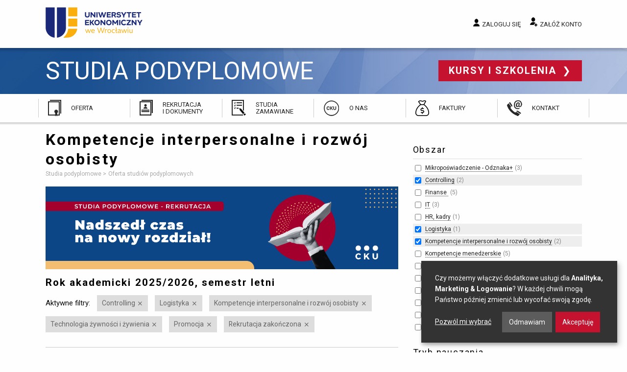

--- FILE ---
content_type: text/html; charset=utf-8
request_url: https://www.podyplomowe.ue.wroc.pl/obszar/114,9,kompetencje-interpersonalne-i-rozwoj-osobisty.html?f%5Ba%5D%5B26%5D=1&f%5Ba%5D%5B31%5D=1&f%5Ba%5D%5B23%5D=1&f%5Bf%5D%5B2%5D=1&f%5Bc%5D%5B5%5D=1&f%5Bc%5D%5B1%5D=1
body_size: 21345
content:
<!DOCTYPE html>
<html lang="pl" class="no-js">
<head>
	<meta charset="utf-8">
	<meta http-equiv="X-UA-Compatible" content="IE=edge">
	<meta name="viewport" content="width=device-width, initial-scale=1">
	<title>Kompetencje interpersonalne i rozwój osobisty – Oferta studiów podyplomowych - Uniwersytet Ekonomiczny Wrocław</title>
		<link rel="stylesheet" href="/css/app.20241217.css">
	<script src="/js/modernizr.js"></script>
	<script src="/js/jquery.js"></script>
	<link href="https://fonts.googleapis.com/css?family=Roboto:300,400,700&amp;subset=latin-ext" rel="stylesheet">
	<link rel="icon" type="image/png" href="/img/favicon/favicon-96x96.png" sizes="96x96" />
	<link rel="icon" type="image/svg+xml" href="/img/favicon/favicon.svg" />
	<link rel="shortcut icon" href="/img/favicon/favicon.ico" />
	<link rel="apple-touch-icon" sizes="180x180" href="/img/favicon/apple-touch-icon.png" />
	<meta name="apple-mobile-web-app-title" content="Studia Podyplomowe i Szkolenia" />
	<link rel="manifest" href="/img/favicon/site.webmanifest" />
	<meta name="google-site-verification" content="hiF-u5EHVKeWZIaEgOp9s8-54sd6tDsDoO4-nioNzv4">
	<meta name="description" content="Zapoznaj się z ofertą studiów podyplomowych Centrum Kształcenia Ustawicznego przy Uniwersytecie Ekonomicznym we Wrocławiu!">
			<script defer src="https://www.google.com/recaptcha/api.js?render=6LehWGsqAAAAALaK67NEgAL6b3-e5L-mRDm2Q6RH"></script>

		<!-- Google Tag Manager -->
<script>(function(w,d,s,l,i){w[l]=w[l]||[];w[l].push({'gtm.start':
new Date().getTime(),event:'gtm.js'});var f=d.getElementsByTagName(s)[0],
j=d.createElement(s),dl=l!='dataLayer'?'&l='+l:'';j.async=true;j.src=
'https://www.googletagmanager.com/gtm.js?id='+i+dl;f.parentNode.insertBefore(j,f);
})(window,document,'script','dataLayer','GTM-5LVC4MBM');</script>
		<!-- End Google Tag Manager -->

		<script>
            var google_conversion_id = 948105228;
            var google_custom_params = window.google_tag_params;
            var google_remarketing_only = true;
		</script>


</head>
<body class="ue-studia">

<!-- Google Tag Manager (noscript) -->
<noscript><iframe src="https://www.googletagmanager.com/ns.html?id=GTM-5LVC4MBM"
height="0" width="0" style="display:none;visibility:hidden"></iframe></noscript>
<!-- End Google Tag Manager (noscript) -->

<div class="off-canvas-wrapper">
<div class="off-canvas-content" data-off-canvas-content>

	<a name="top"></a>
	<header>

		<div class="top">
			<div class="row">
				<div class="small-12 medium-4 column logo">

					<a href="/" title="Przejdź do strony głównej">
						Uniwersytet Ekonomiczny we Wrocławiu
					</a>

				</div>
				<div class="small-12 medium-8 column user">

					
						<a href="/studia/login.php" data-open="login-modal" class="login">Zaloguj się</a>
						<a href="/studia/rejestracja.php" class="register">Załóż konto</a>

					
				</div>
			</div>

			<div class="show-menu" data-toggle="offCanvas">
				<span class="icon"></span> Menu
			</div>

		</div>

		<div class="site-name">
			<div class="row">
				<div class="small-12 column">

					<a class="name" href="/">
						Studia podyplomowe
					</a>

					<a href="//www.szkolenia.ue.wroc.pl/" class="other">
						Kursy i szkolenia
					</a>

				</div>
			</div>
		</div>

		<div class="main-menu">
			<ul>
				<li class="offer">
					<a href="/studia.html">Oferta</a>
				</li>
				<li class="recruitment">
					<a href="/83,przebieg_rekrutacji.html#">Rekrutacja i&nbsp;dokumenty</a>
				</li>
				<li class="ordered">
					<a href="/109,studia_zamawiane_oferta_dla_klientow_instytucjonalnych.html">Studia zamawiane</a>
				</li>
				<li class="about">
					<a href="/115,o_nas.html">O nas</a>
				</li>
								<li class="invoices">
					<a href="/145,faktury.html">Faktury</a>
				</li>
				<li class="contact">
					<a href="/kontakt.html">Kontakt</a>
				</li>
			</ul>
		</div>

	</header>

	<main>
		<div class="row">

			
									<div class="medium-8 column">
				
											<h1>Kompetencje interpersonalne i rozwój osobisty</h1>
					
					



					
					<ul class="breadcrumbs">
						<li itemscope itemtype="http://data-vocabulary.org/Breadcrumb">
							<a href="/" itemprop="url">
								<span itemprop="title">Studia podyplomowe</span>
							</a>
						</li>
													<li itemscope itemtype="http://data-vocabulary.org/Breadcrumb">
																	<span itemprop="title">Oferta studiów podyplomowych</span>
															</li>
											</ul>

																
					<p> </p> <a href="https://bit.ly/3zpFjb2"> </a> 
  <p><img src="/i/rekrutacja_z2425.png" alt="rekrutacja_z2425" title="rekrutacja_z2425" height="600" width="2561" /><br /></p><a href="https://bit.ly/3zpFjb2"> 
    <p> </p> 
    <p> </p></a>
					 					
	
		<h3>Rok akademicki 2025/2026, semestr letni</h3>

			<div class="active-filters">
		<span class="title">Aktywne filtry:</span>

		<ul>
							<li>
					<a href="https://www.podyplomowe.ue.wroc.pl/obszar/114,9,kompetencje-interpersonalne-i-rozwoj-osobisty.html?f[a][31]=1&f[a][23]=1&f[f][2]=1&f[c][5]=1&f[c][1]=1" rel="nofollow" title="Wyłącz ten filtr">Controlling</a>
				</li>
							<li>
					<a href="https://www.podyplomowe.ue.wroc.pl/obszar/114,9,kompetencje-interpersonalne-i-rozwoj-osobisty.html?f[a][26]=1&f[a][31]=1&f[f][2]=1&f[c][5]=1&f[c][1]=1" rel="nofollow" title="Wyłącz ten filtr">Logistyka</a>
				</li>
							<li>
					<a href="/obszar/114,26,controlling.html?f[a][31]=1&f[a][23]=1&f[f][2]=1&f[c][5]=1&f[c][1]=1" rel="nofollow" title="Wyłącz ten filtr">Kompetencje interpersonalne i rozwój osobisty</a>
				</li>
							<li>
					<a href="https://www.podyplomowe.ue.wroc.pl/obszar/114,9,kompetencje-interpersonalne-i-rozwoj-osobisty.html?f[a][26]=1&f[a][23]=1&f[f][2]=1&f[c][5]=1&f[c][1]=1" rel="nofollow" title="Wyłącz ten filtr">Technologia żywności i żywienia</a>
				</li>
							<li>
					<a href="https://www.podyplomowe.ue.wroc.pl/obszar/114,9,kompetencje-interpersonalne-i-rozwoj-osobisty.html?f[a][26]=1&f[a][31]=1&f[a][23]=1&f[f][2]=1&f[c][5]=1" rel="nofollow" title="Wyłącz ten filtr">Promocja</a>
				</li>
							<li>
					<a href="https://www.podyplomowe.ue.wroc.pl/obszar/114,9,kompetencje-interpersonalne-i-rozwoj-osobisty.html?f[a][26]=1&f[a][31]=1&f[a][23]=1&f[f][2]=1&f[c][1]=1" rel="nofollow" title="Wyłącz ten filtr">Rekrutacja zakończona</a>
				</li>
					</ul>
	</div>

		
			<ul class="disc courses">
							<li class="">
					<h2>
						<a href="/114,2423,zarzadzanie_projektami.html" title="">
							Zarządzanie projektami
							(edycja 49)						</a>
					</h2>

											<div class="extra">tryb online | Certyfikaty PRINCE2, Agile PM, MS Project</div>
					
									</li>
						</ul>

		
		<hr>

					<p><a href="/studia.html?semester=2026z" class="button radius">Oferta na przyszły semestr</a></p>
		
		
							<p><a href="/studia.html?semester=2025z">Rok akademicki 2025/2026, semestr zimowy</a></p>
					<p><a href="/studia.html?semester=2025l">Rok akademicki 2024/2025, semestr letni</a></p>
				
	

															
				</div>

									<div class="medium-4 column">

						<div class="side-content">
							
						</div>

						
		
	<div class="filters">
	<form method="get">
						
										
			<div class="filter">

				<h2>Obszar</h2>

				<ul>
																		<li>
								<input type="checkbox" name="f[a][33]" value="1">
								<a href="https://www.podyplomowe.ue.wroc.pl/obszar/114,9,kompetencje-interpersonalne-i-rozwoj-osobisty.html?f[a][26]=1&f[a][31]=1&f[a][23]=1&f[a][33]=1&f[f][2]=1&f[c][5]=1&f[c][1]=1" rel="nofollow">Mikropoświadczenie - Odznaka+</a>&nbsp;<span class="matches">3</span>
							</li>
																																														<li class="active">
								<input type="checkbox" name="f[a][26]" value="1" checked>
								<a href="https://www.podyplomowe.ue.wroc.pl/obszar/114,9,kompetencje-interpersonalne-i-rozwoj-osobisty.html?f[a][26]=1&f[a][31]=1&f[a][23]=1&f[f][2]=1&f[c][5]=1&f[c][1]=1" rel="nofollow">Controlling</a>&nbsp;<span class="matches">2</span>
							</li>
																																														<li>
								<input type="checkbox" name="f[a][6]" value="1">
								<a href="https://www.podyplomowe.ue.wroc.pl/obszar/114,9,kompetencje-interpersonalne-i-rozwoj-osobisty.html?f[a][26]=1&f[a][31]=1&f[a][23]=1&f[a][6]=1&f[f][2]=1&f[c][5]=1&f[c][1]=1" rel="nofollow">Finanse </a>&nbsp;<span class="matches">5</span>
							</li>
																								<li>
								<input type="checkbox" name="f[a][27]" value="1">
								<a href="https://www.podyplomowe.ue.wroc.pl/obszar/114,9,kompetencje-interpersonalne-i-rozwoj-osobisty.html?f[a][26]=1&f[a][31]=1&f[a][23]=1&f[a][27]=1&f[f][2]=1&f[c][5]=1&f[c][1]=1" rel="nofollow">IT</a>&nbsp;<span class="matches">3</span>
							</li>
																								<li>
								<input type="checkbox" name="f[a][11]" value="1">
								<a href="https://www.podyplomowe.ue.wroc.pl/obszar/114,9,kompetencje-interpersonalne-i-rozwoj-osobisty.html?f[a][26]=1&f[a][31]=1&f[a][23]=1&f[a][11]=1&f[f][2]=1&f[c][5]=1&f[c][1]=1" rel="nofollow">HR, kadry</a>&nbsp;<span class="matches">1</span>
							</li>
																																														<li class="active">
								<input type="checkbox" name="f[a][23]" value="1" checked>
								<a href="https://www.podyplomowe.ue.wroc.pl/obszar/114,9,kompetencje-interpersonalne-i-rozwoj-osobisty.html?f[a][26]=1&f[a][31]=1&f[a][23]=1&f[f][2]=1&f[c][5]=1&f[c][1]=1" rel="nofollow">Logistyka</a>&nbsp;<span class="matches">1</span>
							</li>
																								<li class="active">
								<input type="checkbox" name="f[a][9]" value="1" checked>
								<a href="https://www.podyplomowe.ue.wroc.pl/obszar/114,9,kompetencje-interpersonalne-i-rozwoj-osobisty.html?f[a][26]=1&f[a][31]=1&f[a][23]=1&f[a][9]=1&f[f][2]=1&f[c][5]=1&f[c][1]=1" rel="nofollow">Kompetencje interpersonalne i&nbsp;rozwój osobisty</a>&nbsp;<span class="matches">2</span>
							</li>
																								<li>
								<input type="checkbox" name="f[a][7]" value="1">
								<a href="https://www.podyplomowe.ue.wroc.pl/obszar/114,9,kompetencje-interpersonalne-i-rozwoj-osobisty.html?f[a][26]=1&f[a][31]=1&f[a][23]=1&f[a][7]=1&f[f][2]=1&f[c][5]=1&f[c][1]=1" rel="nofollow">Kompetencje menedżerskie</a>&nbsp;<span class="matches">5</span>
							</li>
																																																									<li>
								<input type="checkbox" name="f[a][22]" value="1">
								<a href="https://www.podyplomowe.ue.wroc.pl/obszar/114,9,kompetencje-interpersonalne-i-rozwoj-osobisty.html?f[a][26]=1&f[a][31]=1&f[a][23]=1&f[a][22]=1&f[f][2]=1&f[c][5]=1&f[c][1]=1" rel="nofollow">Podatki i&nbsp;ubezpieczenia</a>&nbsp;<span class="matches">4</span>
							</li>
																								<li>
								<input type="checkbox" name="f[a][25]" value="1">
								<a href="https://www.podyplomowe.ue.wroc.pl/obszar/114,9,kompetencje-interpersonalne-i-rozwoj-osobisty.html?f[a][26]=1&f[a][31]=1&f[a][23]=1&f[a][25]=1&f[f][2]=1&f[c][5]=1&f[c][1]=1" rel="nofollow">Rachunkowość</a>&nbsp;<span class="matches">6</span>
							</li>
																																														<li>
								<input type="checkbox" name="f[a][28]" value="1">
								<a href="https://www.podyplomowe.ue.wroc.pl/obszar/114,9,kompetencje-interpersonalne-i-rozwoj-osobisty.html?f[a][26]=1&f[a][31]=1&f[a][23]=1&f[a][28]=1&f[f][2]=1&f[c][5]=1&f[c][1]=1" rel="nofollow">Sektor publiczny</a>&nbsp;<span class="matches">1</span>
							</li>
																								<li>
								<input type="checkbox" name="f[a][29]" value="1">
								<a href="https://www.podyplomowe.ue.wroc.pl/obszar/114,9,kompetencje-interpersonalne-i-rozwoj-osobisty.html?f[a][26]=1&f[a][31]=1&f[a][23]=1&f[a][29]=1&f[f][2]=1&f[c][5]=1&f[c][1]=1" rel="nofollow">Studia branżowe</a>&nbsp;<span class="matches">3</span>
							</li>
																																														<li>
								<input type="checkbox" name="f[a][1]" value="1">
								<a href="https://www.podyplomowe.ue.wroc.pl/obszar/114,9,kompetencje-interpersonalne-i-rozwoj-osobisty.html?f[a][26]=1&f[a][31]=1&f[a][23]=1&f[a][1]=1&f[f][2]=1&f[c][5]=1&f[c][1]=1" rel="nofollow">Zarządzanie</a>&nbsp;<span class="matches">3</span>
							</li>
																								<li>
								<input type="checkbox" name="f[a][10]" value="1">
								<a href="https://www.podyplomowe.ue.wroc.pl/obszar/114,9,kompetencje-interpersonalne-i-rozwoj-osobisty.html?f[a][26]=1&f[a][31]=1&f[a][23]=1&f[a][10]=1&f[f][2]=1&f[c][5]=1&f[c][1]=1" rel="nofollow">Zarządzanie projektami, procesami, jakością</a>&nbsp;<span class="matches">5</span>
							</li>
																										</ul>

			</div>

								
			
			<div class="filter">

				<h2>Tryb nauczania</h2>

				<ul>
																		<li>
								<input type="checkbox" name="f[m][offline]" value="1">
								<a href="https://www.podyplomowe.ue.wroc.pl/obszar/114,9,kompetencje-interpersonalne-i-rozwoj-osobisty.html?f[a][26]=1&f[a][31]=1&f[a][23]=1&f[f][2]=1&f[c][5]=1&f[c][1]=1&f[m][offline]=1" rel="nofollow">stacjonarny</a>&nbsp;<span class="matches">10</span>
							</li>
																								<li>
								<input type="checkbox" name="f[m][online]" value="1">
								<a href="https://www.podyplomowe.ue.wroc.pl/obszar/114,9,kompetencje-interpersonalne-i-rozwoj-osobisty.html?f[a][26]=1&f[a][31]=1&f[a][23]=1&f[f][2]=1&f[c][5]=1&f[c][1]=1&f[m][online]=1" rel="nofollow">online</a>&nbsp;<span class="matches">16</span>
							</li>
																								<li>
								<input type="checkbox" name="f[m][hybrid]" value="1">
								<a href="https://www.podyplomowe.ue.wroc.pl/obszar/114,9,kompetencje-interpersonalne-i-rozwoj-osobisty.html?f[a][26]=1&f[a][31]=1&f[a][23]=1&f[f][2]=1&f[c][5]=1&f[c][1]=1&f[m][hybrid]=1" rel="nofollow">hybrydowy</a>&nbsp;<span class="matches">5</span>
							</li>
																								<li>
								<input type="checkbox" name="f[m][blended]" value="1">
								<a href="https://www.podyplomowe.ue.wroc.pl/obszar/114,9,kompetencje-interpersonalne-i-rozwoj-osobisty.html?f[a][26]=1&f[a][31]=1&f[a][23]=1&f[f][2]=1&f[c][5]=1&f[c][1]=1&f[m][blended]=1" rel="nofollow">blended learning</a>&nbsp;<span class="matches">12</span>
							</li>
															</ul>

			</div>

								
										
			<div class="filter">

				<h2>Specjalne</h2>

				<ul>
																		<li>
								<input type="checkbox" name="f[c][6]" value="1">
								<a href="https://www.podyplomowe.ue.wroc.pl/obszar/114,9,kompetencje-interpersonalne-i-rozwoj-osobisty.html?f[a][26]=1&f[a][31]=1&f[a][23]=1&f[f][2]=1&f[c][5]=1&f[c][1]=1&f[c][6]=1" rel="nofollow">In English</a>&nbsp;<span class="matches">1</span>
							</li>
																								<li class="active">
								<input type="checkbox" name="f[c][1]" value="1" checked>
								<a href="https://www.podyplomowe.ue.wroc.pl/obszar/114,9,kompetencje-interpersonalne-i-rozwoj-osobisty.html?f[a][26]=1&f[a][31]=1&f[a][23]=1&f[f][2]=1&f[c][5]=1&f[c][1]=1" rel="nofollow">Promocja</a>&nbsp;<span class="matches">10</span>
							</li>
																								<li>
								<input type="checkbox" name="f[c][2]" value="1">
								<a href="https://www.podyplomowe.ue.wroc.pl/obszar/114,9,kompetencje-interpersonalne-i-rozwoj-osobisty.html?f[a][26]=1&f[a][31]=1&f[a][23]=1&f[f][2]=1&f[c][5]=1&f[c][1]=1&f[c][2]=1" rel="nofollow">Nowość</a>&nbsp;<span class="matches">19</span>
							</li>
																								<li>
								<input type="checkbox" name="f[c][3]" value="1">
								<a href="https://www.podyplomowe.ue.wroc.pl/obszar/114,9,kompetencje-interpersonalne-i-rozwoj-osobisty.html?f[a][26]=1&f[a][31]=1&f[a][23]=1&f[f][2]=1&f[c][5]=1&f[c][1]=1&f[c][3]=1" rel="nofollow">Gwarancja uruchomienia</a>&nbsp;<span class="matches">10</span>
							</li>
																																					</ul>

			</div>

			
					<input type="submit" class="button expand" value="Zastosuj filtry">
		
					<div class="disable-all">
				<a href="#">Wyłącz wszystkie aktywne filtry</a>
			</div>
		
	</form>
	</div>

					</div>
				
			
		</div>
	</main>

	<footer>

		<div class="row">
			<div class="text column">

				<h2>Kontakt</h2> 
  <p>Uniwersytet Ekonomiczny we Wrocławiu<br />
					Centrum Kształcenia Ustawicznego<br />
					ul. Kamienna 43-45&nbsp;<br />
					53-307 Wrocław</p> 
  <p>Znajdź nas na <a href="http://www.facebook.com/szkoleniauewroclaw" class="fb" title="facebooku" rel="nofollow">facebooku</a> <a href="https://www.linkedin.com/company/cku-uew" class="linkedin" title="LinkedIn" rel="nofollow">LinkedIn</a></p> 
  <p><a href="https://uew.pl/" class="back">wróć do strony głównej UE</a></p>

				
			</div>
			<div class="text column">

				<h2>Godziny otwarcia:</h2> 
  <p>poniedziałek - piątek&nbsp;<br /><span style="font-size: 9pt;">7:30 - 15:30<br /><br />sobota<br />8:00 - 15:00&nbsp;</span><br /><br />niedziela<br />zamknięte</p> 
  <p> </p> 
  <p> </p> 
  <p><a href="https://www.szkolenia.ue.wroc.pl" class="other">Kursy i szkolenia</a></p>

				
			</div>
			<div class="emblems column">

				<span class="ue">Uniwersytet Ekonomiczny we Wrocławiu</span>
				<span class="poland">Republic of Poland</span>

			</div>
		</div>

	</footer>

	<div class="bottom row">
		<div class="small-12 column">

			<a href="//www.ue.wroc.pl/copyright.html">© 2011-2018 Uniwersytet Ekonomiczny we Wrocławiu</a>

			<ul>
				<li><a href="#" id="cookie-settings">Ustawienia prywatności</a></li>
				<li><a href="/polityka_prywatnosci.html">Polityka prywatności</a></li>
				<li><a href="/kontakt.html">Kontakt</a></li>
			</ul>

		</div>
	</div>

    
	<div id="login-modal" class="reveal reveal-modal xlarge large" data-reveal>

	<div class="row">

		<div class="six columns medium-6 column">

			<h2>Logowanie</h2>

			<form method="POST" action="/studia/login.php" class="grid full-width"><input type="hidden" name="csrf_token" value="f13d540025fdd0939731b3cafc8e929b76e04ad0"/>

				<label for="modal-login">E-mail lub login:</label>
				<input type="text" name="login" id="modal-login">

				<label for="modal-password">Hasło:</label>
				<input type="password" name="password" id="modal-password">

			
				<p><input type="submit" value="Zaloguj się" class="button"></p>
				<input type="hidden" name="return" value="">

			</form>

			<a href="/studia/przypomnij.php" class="">Nie pamiętam hasła</a>

		</div>

		<div class="six columns medium-6 column">

			<hr class="show-for-small">

			<h2>Nie masz konta?</h2>

			<p>Zapisy na studia i szkolenia wymagają posiadania konta.
			Kliknij poniższy przycisk, by przejść do formularza rejestracji.</p>

			<a href="/studia/rejestracja.php" class="button radius">Załóż konto</a>

		</div>

	</div>

	<a class="close-reveal-modal">&#215;</a>

	<button class="close-button" data-close aria-label="Close modal" type="button">
		<span aria-hidden="true">&times;</span>
	</button>
</div>

	<script src="/js/foundation.min.20240925.js" type="text/javascript"></script>
	<script src="/js/jquery-assets.min.20240925.js" type="text/javascript"></script>
    <script src="/js/app.min.20250117.js" type="text/javascript"></script>

    
    <script src="/js/klaro.js" type="text/javascript" defer></script>
    <script src="/js/dropzone.js" type="text/javascript" defer></script>

	        <script type="text/plain" data-type="application/javascript" data-src="//www.googleadservices.com/pagead/conversion.js" data-name="google-ads"></script>
        <noscript><div style="display:inline;"><img height="1" width="1" style="border-style:none;" alt="" src="//googleads.g.doubleclick.net/pagead/viewthroughconversion/948105228/?value=0&amp;guid=ON&amp;script=0"></div></noscript>

		<!-- Meta Pixel Code -->
		<script type="text/plain" data-type="application/javascript" data-name="facebook-pixel">
			!function(f,b,e,v,n,t,s)
				{if(f.fbq)return;n=f.fbq=function(){n.callMethod?
				n.callMethod.apply(n,arguments):n.queue.push(arguments)};
				if(!f._fbq)f._fbq=n;n.push=n;n.loaded=!0;n.version='2.0';
				n.queue=[];t=b.createElement(e);t.async=!0;
				t.src=v;s=b.getElementsByTagName(e)[0];
				s.parentNode.insertBefore(t,s)}(window, document,'script',
				'https://connect.facebook.net/en_US/fbevents.js');
			fbq('init', '577585809802102');
			fbq('track', 'PageView');
		</script>
		<noscript><img height="1" width="1" style="display:none" src="https://www.facebook.com/tr?id=577585809802102&ev=PageView&noscript=1"/></noscript>
		<!-- End Meta Pixel Code -->
	</div>

<div class="off-canvas position-right" id="offCanvas" data-off-canvas>

	<button class="close-button" aria-label="Close menu" type="button" data-close>
		<span aria-hidden="true">&times;</span>
	</button>

	<h2>Przejdź do...</h2>

	<ul>
		<li><a href="/studia.html">Oferta</a></li>
		<li><a href="/83,przebieg_rekrutacji.html">Rekrutacja i&nbsp;dokumenty</a></li>
		<li><a href="/109,studia_zamawiane_oferta_dla_klientow_instytucjonalnych.html">Studia zamawiane</a></li>
		<li><a href="/115,o_nas.html">O nas</a></li>
		<li><a href="/139,skonsultuj_swoj_wybor.html">Skonsultuj swój wybór</a></li>
		<li><a href="/kontakt.html">Kontakt</a></li>
	</ul>

	<h2>Moje konto</h2>

	
		<ul>
			<li><a href="/studia/login.php">Zaloguj się</a></li>
			<li><a href="/studia/rejestracja.php">Załóż konto</a></li>
		</ul>

	
</div>
</div>

</body>
</html>
<!-- 0.0803 sek. -->

--- FILE ---
content_type: text/html; charset=utf-8
request_url: https://www.google.com/recaptcha/api2/anchor?ar=1&k=6LehWGsqAAAAALaK67NEgAL6b3-e5L-mRDm2Q6RH&co=aHR0cHM6Ly93d3cucG9keXBsb21vd2UudWUud3JvYy5wbDo0NDM.&hl=en&v=PoyoqOPhxBO7pBk68S4YbpHZ&size=invisible&anchor-ms=20000&execute-ms=30000&cb=aps8akb4vh4f
body_size: 48797
content:
<!DOCTYPE HTML><html dir="ltr" lang="en"><head><meta http-equiv="Content-Type" content="text/html; charset=UTF-8">
<meta http-equiv="X-UA-Compatible" content="IE=edge">
<title>reCAPTCHA</title>
<style type="text/css">
/* cyrillic-ext */
@font-face {
  font-family: 'Roboto';
  font-style: normal;
  font-weight: 400;
  font-stretch: 100%;
  src: url(//fonts.gstatic.com/s/roboto/v48/KFO7CnqEu92Fr1ME7kSn66aGLdTylUAMa3GUBHMdazTgWw.woff2) format('woff2');
  unicode-range: U+0460-052F, U+1C80-1C8A, U+20B4, U+2DE0-2DFF, U+A640-A69F, U+FE2E-FE2F;
}
/* cyrillic */
@font-face {
  font-family: 'Roboto';
  font-style: normal;
  font-weight: 400;
  font-stretch: 100%;
  src: url(//fonts.gstatic.com/s/roboto/v48/KFO7CnqEu92Fr1ME7kSn66aGLdTylUAMa3iUBHMdazTgWw.woff2) format('woff2');
  unicode-range: U+0301, U+0400-045F, U+0490-0491, U+04B0-04B1, U+2116;
}
/* greek-ext */
@font-face {
  font-family: 'Roboto';
  font-style: normal;
  font-weight: 400;
  font-stretch: 100%;
  src: url(//fonts.gstatic.com/s/roboto/v48/KFO7CnqEu92Fr1ME7kSn66aGLdTylUAMa3CUBHMdazTgWw.woff2) format('woff2');
  unicode-range: U+1F00-1FFF;
}
/* greek */
@font-face {
  font-family: 'Roboto';
  font-style: normal;
  font-weight: 400;
  font-stretch: 100%;
  src: url(//fonts.gstatic.com/s/roboto/v48/KFO7CnqEu92Fr1ME7kSn66aGLdTylUAMa3-UBHMdazTgWw.woff2) format('woff2');
  unicode-range: U+0370-0377, U+037A-037F, U+0384-038A, U+038C, U+038E-03A1, U+03A3-03FF;
}
/* math */
@font-face {
  font-family: 'Roboto';
  font-style: normal;
  font-weight: 400;
  font-stretch: 100%;
  src: url(//fonts.gstatic.com/s/roboto/v48/KFO7CnqEu92Fr1ME7kSn66aGLdTylUAMawCUBHMdazTgWw.woff2) format('woff2');
  unicode-range: U+0302-0303, U+0305, U+0307-0308, U+0310, U+0312, U+0315, U+031A, U+0326-0327, U+032C, U+032F-0330, U+0332-0333, U+0338, U+033A, U+0346, U+034D, U+0391-03A1, U+03A3-03A9, U+03B1-03C9, U+03D1, U+03D5-03D6, U+03F0-03F1, U+03F4-03F5, U+2016-2017, U+2034-2038, U+203C, U+2040, U+2043, U+2047, U+2050, U+2057, U+205F, U+2070-2071, U+2074-208E, U+2090-209C, U+20D0-20DC, U+20E1, U+20E5-20EF, U+2100-2112, U+2114-2115, U+2117-2121, U+2123-214F, U+2190, U+2192, U+2194-21AE, U+21B0-21E5, U+21F1-21F2, U+21F4-2211, U+2213-2214, U+2216-22FF, U+2308-230B, U+2310, U+2319, U+231C-2321, U+2336-237A, U+237C, U+2395, U+239B-23B7, U+23D0, U+23DC-23E1, U+2474-2475, U+25AF, U+25B3, U+25B7, U+25BD, U+25C1, U+25CA, U+25CC, U+25FB, U+266D-266F, U+27C0-27FF, U+2900-2AFF, U+2B0E-2B11, U+2B30-2B4C, U+2BFE, U+3030, U+FF5B, U+FF5D, U+1D400-1D7FF, U+1EE00-1EEFF;
}
/* symbols */
@font-face {
  font-family: 'Roboto';
  font-style: normal;
  font-weight: 400;
  font-stretch: 100%;
  src: url(//fonts.gstatic.com/s/roboto/v48/KFO7CnqEu92Fr1ME7kSn66aGLdTylUAMaxKUBHMdazTgWw.woff2) format('woff2');
  unicode-range: U+0001-000C, U+000E-001F, U+007F-009F, U+20DD-20E0, U+20E2-20E4, U+2150-218F, U+2190, U+2192, U+2194-2199, U+21AF, U+21E6-21F0, U+21F3, U+2218-2219, U+2299, U+22C4-22C6, U+2300-243F, U+2440-244A, U+2460-24FF, U+25A0-27BF, U+2800-28FF, U+2921-2922, U+2981, U+29BF, U+29EB, U+2B00-2BFF, U+4DC0-4DFF, U+FFF9-FFFB, U+10140-1018E, U+10190-1019C, U+101A0, U+101D0-101FD, U+102E0-102FB, U+10E60-10E7E, U+1D2C0-1D2D3, U+1D2E0-1D37F, U+1F000-1F0FF, U+1F100-1F1AD, U+1F1E6-1F1FF, U+1F30D-1F30F, U+1F315, U+1F31C, U+1F31E, U+1F320-1F32C, U+1F336, U+1F378, U+1F37D, U+1F382, U+1F393-1F39F, U+1F3A7-1F3A8, U+1F3AC-1F3AF, U+1F3C2, U+1F3C4-1F3C6, U+1F3CA-1F3CE, U+1F3D4-1F3E0, U+1F3ED, U+1F3F1-1F3F3, U+1F3F5-1F3F7, U+1F408, U+1F415, U+1F41F, U+1F426, U+1F43F, U+1F441-1F442, U+1F444, U+1F446-1F449, U+1F44C-1F44E, U+1F453, U+1F46A, U+1F47D, U+1F4A3, U+1F4B0, U+1F4B3, U+1F4B9, U+1F4BB, U+1F4BF, U+1F4C8-1F4CB, U+1F4D6, U+1F4DA, U+1F4DF, U+1F4E3-1F4E6, U+1F4EA-1F4ED, U+1F4F7, U+1F4F9-1F4FB, U+1F4FD-1F4FE, U+1F503, U+1F507-1F50B, U+1F50D, U+1F512-1F513, U+1F53E-1F54A, U+1F54F-1F5FA, U+1F610, U+1F650-1F67F, U+1F687, U+1F68D, U+1F691, U+1F694, U+1F698, U+1F6AD, U+1F6B2, U+1F6B9-1F6BA, U+1F6BC, U+1F6C6-1F6CF, U+1F6D3-1F6D7, U+1F6E0-1F6EA, U+1F6F0-1F6F3, U+1F6F7-1F6FC, U+1F700-1F7FF, U+1F800-1F80B, U+1F810-1F847, U+1F850-1F859, U+1F860-1F887, U+1F890-1F8AD, U+1F8B0-1F8BB, U+1F8C0-1F8C1, U+1F900-1F90B, U+1F93B, U+1F946, U+1F984, U+1F996, U+1F9E9, U+1FA00-1FA6F, U+1FA70-1FA7C, U+1FA80-1FA89, U+1FA8F-1FAC6, U+1FACE-1FADC, U+1FADF-1FAE9, U+1FAF0-1FAF8, U+1FB00-1FBFF;
}
/* vietnamese */
@font-face {
  font-family: 'Roboto';
  font-style: normal;
  font-weight: 400;
  font-stretch: 100%;
  src: url(//fonts.gstatic.com/s/roboto/v48/KFO7CnqEu92Fr1ME7kSn66aGLdTylUAMa3OUBHMdazTgWw.woff2) format('woff2');
  unicode-range: U+0102-0103, U+0110-0111, U+0128-0129, U+0168-0169, U+01A0-01A1, U+01AF-01B0, U+0300-0301, U+0303-0304, U+0308-0309, U+0323, U+0329, U+1EA0-1EF9, U+20AB;
}
/* latin-ext */
@font-face {
  font-family: 'Roboto';
  font-style: normal;
  font-weight: 400;
  font-stretch: 100%;
  src: url(//fonts.gstatic.com/s/roboto/v48/KFO7CnqEu92Fr1ME7kSn66aGLdTylUAMa3KUBHMdazTgWw.woff2) format('woff2');
  unicode-range: U+0100-02BA, U+02BD-02C5, U+02C7-02CC, U+02CE-02D7, U+02DD-02FF, U+0304, U+0308, U+0329, U+1D00-1DBF, U+1E00-1E9F, U+1EF2-1EFF, U+2020, U+20A0-20AB, U+20AD-20C0, U+2113, U+2C60-2C7F, U+A720-A7FF;
}
/* latin */
@font-face {
  font-family: 'Roboto';
  font-style: normal;
  font-weight: 400;
  font-stretch: 100%;
  src: url(//fonts.gstatic.com/s/roboto/v48/KFO7CnqEu92Fr1ME7kSn66aGLdTylUAMa3yUBHMdazQ.woff2) format('woff2');
  unicode-range: U+0000-00FF, U+0131, U+0152-0153, U+02BB-02BC, U+02C6, U+02DA, U+02DC, U+0304, U+0308, U+0329, U+2000-206F, U+20AC, U+2122, U+2191, U+2193, U+2212, U+2215, U+FEFF, U+FFFD;
}
/* cyrillic-ext */
@font-face {
  font-family: 'Roboto';
  font-style: normal;
  font-weight: 500;
  font-stretch: 100%;
  src: url(//fonts.gstatic.com/s/roboto/v48/KFO7CnqEu92Fr1ME7kSn66aGLdTylUAMa3GUBHMdazTgWw.woff2) format('woff2');
  unicode-range: U+0460-052F, U+1C80-1C8A, U+20B4, U+2DE0-2DFF, U+A640-A69F, U+FE2E-FE2F;
}
/* cyrillic */
@font-face {
  font-family: 'Roboto';
  font-style: normal;
  font-weight: 500;
  font-stretch: 100%;
  src: url(//fonts.gstatic.com/s/roboto/v48/KFO7CnqEu92Fr1ME7kSn66aGLdTylUAMa3iUBHMdazTgWw.woff2) format('woff2');
  unicode-range: U+0301, U+0400-045F, U+0490-0491, U+04B0-04B1, U+2116;
}
/* greek-ext */
@font-face {
  font-family: 'Roboto';
  font-style: normal;
  font-weight: 500;
  font-stretch: 100%;
  src: url(//fonts.gstatic.com/s/roboto/v48/KFO7CnqEu92Fr1ME7kSn66aGLdTylUAMa3CUBHMdazTgWw.woff2) format('woff2');
  unicode-range: U+1F00-1FFF;
}
/* greek */
@font-face {
  font-family: 'Roboto';
  font-style: normal;
  font-weight: 500;
  font-stretch: 100%;
  src: url(//fonts.gstatic.com/s/roboto/v48/KFO7CnqEu92Fr1ME7kSn66aGLdTylUAMa3-UBHMdazTgWw.woff2) format('woff2');
  unicode-range: U+0370-0377, U+037A-037F, U+0384-038A, U+038C, U+038E-03A1, U+03A3-03FF;
}
/* math */
@font-face {
  font-family: 'Roboto';
  font-style: normal;
  font-weight: 500;
  font-stretch: 100%;
  src: url(//fonts.gstatic.com/s/roboto/v48/KFO7CnqEu92Fr1ME7kSn66aGLdTylUAMawCUBHMdazTgWw.woff2) format('woff2');
  unicode-range: U+0302-0303, U+0305, U+0307-0308, U+0310, U+0312, U+0315, U+031A, U+0326-0327, U+032C, U+032F-0330, U+0332-0333, U+0338, U+033A, U+0346, U+034D, U+0391-03A1, U+03A3-03A9, U+03B1-03C9, U+03D1, U+03D5-03D6, U+03F0-03F1, U+03F4-03F5, U+2016-2017, U+2034-2038, U+203C, U+2040, U+2043, U+2047, U+2050, U+2057, U+205F, U+2070-2071, U+2074-208E, U+2090-209C, U+20D0-20DC, U+20E1, U+20E5-20EF, U+2100-2112, U+2114-2115, U+2117-2121, U+2123-214F, U+2190, U+2192, U+2194-21AE, U+21B0-21E5, U+21F1-21F2, U+21F4-2211, U+2213-2214, U+2216-22FF, U+2308-230B, U+2310, U+2319, U+231C-2321, U+2336-237A, U+237C, U+2395, U+239B-23B7, U+23D0, U+23DC-23E1, U+2474-2475, U+25AF, U+25B3, U+25B7, U+25BD, U+25C1, U+25CA, U+25CC, U+25FB, U+266D-266F, U+27C0-27FF, U+2900-2AFF, U+2B0E-2B11, U+2B30-2B4C, U+2BFE, U+3030, U+FF5B, U+FF5D, U+1D400-1D7FF, U+1EE00-1EEFF;
}
/* symbols */
@font-face {
  font-family: 'Roboto';
  font-style: normal;
  font-weight: 500;
  font-stretch: 100%;
  src: url(//fonts.gstatic.com/s/roboto/v48/KFO7CnqEu92Fr1ME7kSn66aGLdTylUAMaxKUBHMdazTgWw.woff2) format('woff2');
  unicode-range: U+0001-000C, U+000E-001F, U+007F-009F, U+20DD-20E0, U+20E2-20E4, U+2150-218F, U+2190, U+2192, U+2194-2199, U+21AF, U+21E6-21F0, U+21F3, U+2218-2219, U+2299, U+22C4-22C6, U+2300-243F, U+2440-244A, U+2460-24FF, U+25A0-27BF, U+2800-28FF, U+2921-2922, U+2981, U+29BF, U+29EB, U+2B00-2BFF, U+4DC0-4DFF, U+FFF9-FFFB, U+10140-1018E, U+10190-1019C, U+101A0, U+101D0-101FD, U+102E0-102FB, U+10E60-10E7E, U+1D2C0-1D2D3, U+1D2E0-1D37F, U+1F000-1F0FF, U+1F100-1F1AD, U+1F1E6-1F1FF, U+1F30D-1F30F, U+1F315, U+1F31C, U+1F31E, U+1F320-1F32C, U+1F336, U+1F378, U+1F37D, U+1F382, U+1F393-1F39F, U+1F3A7-1F3A8, U+1F3AC-1F3AF, U+1F3C2, U+1F3C4-1F3C6, U+1F3CA-1F3CE, U+1F3D4-1F3E0, U+1F3ED, U+1F3F1-1F3F3, U+1F3F5-1F3F7, U+1F408, U+1F415, U+1F41F, U+1F426, U+1F43F, U+1F441-1F442, U+1F444, U+1F446-1F449, U+1F44C-1F44E, U+1F453, U+1F46A, U+1F47D, U+1F4A3, U+1F4B0, U+1F4B3, U+1F4B9, U+1F4BB, U+1F4BF, U+1F4C8-1F4CB, U+1F4D6, U+1F4DA, U+1F4DF, U+1F4E3-1F4E6, U+1F4EA-1F4ED, U+1F4F7, U+1F4F9-1F4FB, U+1F4FD-1F4FE, U+1F503, U+1F507-1F50B, U+1F50D, U+1F512-1F513, U+1F53E-1F54A, U+1F54F-1F5FA, U+1F610, U+1F650-1F67F, U+1F687, U+1F68D, U+1F691, U+1F694, U+1F698, U+1F6AD, U+1F6B2, U+1F6B9-1F6BA, U+1F6BC, U+1F6C6-1F6CF, U+1F6D3-1F6D7, U+1F6E0-1F6EA, U+1F6F0-1F6F3, U+1F6F7-1F6FC, U+1F700-1F7FF, U+1F800-1F80B, U+1F810-1F847, U+1F850-1F859, U+1F860-1F887, U+1F890-1F8AD, U+1F8B0-1F8BB, U+1F8C0-1F8C1, U+1F900-1F90B, U+1F93B, U+1F946, U+1F984, U+1F996, U+1F9E9, U+1FA00-1FA6F, U+1FA70-1FA7C, U+1FA80-1FA89, U+1FA8F-1FAC6, U+1FACE-1FADC, U+1FADF-1FAE9, U+1FAF0-1FAF8, U+1FB00-1FBFF;
}
/* vietnamese */
@font-face {
  font-family: 'Roboto';
  font-style: normal;
  font-weight: 500;
  font-stretch: 100%;
  src: url(//fonts.gstatic.com/s/roboto/v48/KFO7CnqEu92Fr1ME7kSn66aGLdTylUAMa3OUBHMdazTgWw.woff2) format('woff2');
  unicode-range: U+0102-0103, U+0110-0111, U+0128-0129, U+0168-0169, U+01A0-01A1, U+01AF-01B0, U+0300-0301, U+0303-0304, U+0308-0309, U+0323, U+0329, U+1EA0-1EF9, U+20AB;
}
/* latin-ext */
@font-face {
  font-family: 'Roboto';
  font-style: normal;
  font-weight: 500;
  font-stretch: 100%;
  src: url(//fonts.gstatic.com/s/roboto/v48/KFO7CnqEu92Fr1ME7kSn66aGLdTylUAMa3KUBHMdazTgWw.woff2) format('woff2');
  unicode-range: U+0100-02BA, U+02BD-02C5, U+02C7-02CC, U+02CE-02D7, U+02DD-02FF, U+0304, U+0308, U+0329, U+1D00-1DBF, U+1E00-1E9F, U+1EF2-1EFF, U+2020, U+20A0-20AB, U+20AD-20C0, U+2113, U+2C60-2C7F, U+A720-A7FF;
}
/* latin */
@font-face {
  font-family: 'Roboto';
  font-style: normal;
  font-weight: 500;
  font-stretch: 100%;
  src: url(//fonts.gstatic.com/s/roboto/v48/KFO7CnqEu92Fr1ME7kSn66aGLdTylUAMa3yUBHMdazQ.woff2) format('woff2');
  unicode-range: U+0000-00FF, U+0131, U+0152-0153, U+02BB-02BC, U+02C6, U+02DA, U+02DC, U+0304, U+0308, U+0329, U+2000-206F, U+20AC, U+2122, U+2191, U+2193, U+2212, U+2215, U+FEFF, U+FFFD;
}
/* cyrillic-ext */
@font-face {
  font-family: 'Roboto';
  font-style: normal;
  font-weight: 900;
  font-stretch: 100%;
  src: url(//fonts.gstatic.com/s/roboto/v48/KFO7CnqEu92Fr1ME7kSn66aGLdTylUAMa3GUBHMdazTgWw.woff2) format('woff2');
  unicode-range: U+0460-052F, U+1C80-1C8A, U+20B4, U+2DE0-2DFF, U+A640-A69F, U+FE2E-FE2F;
}
/* cyrillic */
@font-face {
  font-family: 'Roboto';
  font-style: normal;
  font-weight: 900;
  font-stretch: 100%;
  src: url(//fonts.gstatic.com/s/roboto/v48/KFO7CnqEu92Fr1ME7kSn66aGLdTylUAMa3iUBHMdazTgWw.woff2) format('woff2');
  unicode-range: U+0301, U+0400-045F, U+0490-0491, U+04B0-04B1, U+2116;
}
/* greek-ext */
@font-face {
  font-family: 'Roboto';
  font-style: normal;
  font-weight: 900;
  font-stretch: 100%;
  src: url(//fonts.gstatic.com/s/roboto/v48/KFO7CnqEu92Fr1ME7kSn66aGLdTylUAMa3CUBHMdazTgWw.woff2) format('woff2');
  unicode-range: U+1F00-1FFF;
}
/* greek */
@font-face {
  font-family: 'Roboto';
  font-style: normal;
  font-weight: 900;
  font-stretch: 100%;
  src: url(//fonts.gstatic.com/s/roboto/v48/KFO7CnqEu92Fr1ME7kSn66aGLdTylUAMa3-UBHMdazTgWw.woff2) format('woff2');
  unicode-range: U+0370-0377, U+037A-037F, U+0384-038A, U+038C, U+038E-03A1, U+03A3-03FF;
}
/* math */
@font-face {
  font-family: 'Roboto';
  font-style: normal;
  font-weight: 900;
  font-stretch: 100%;
  src: url(//fonts.gstatic.com/s/roboto/v48/KFO7CnqEu92Fr1ME7kSn66aGLdTylUAMawCUBHMdazTgWw.woff2) format('woff2');
  unicode-range: U+0302-0303, U+0305, U+0307-0308, U+0310, U+0312, U+0315, U+031A, U+0326-0327, U+032C, U+032F-0330, U+0332-0333, U+0338, U+033A, U+0346, U+034D, U+0391-03A1, U+03A3-03A9, U+03B1-03C9, U+03D1, U+03D5-03D6, U+03F0-03F1, U+03F4-03F5, U+2016-2017, U+2034-2038, U+203C, U+2040, U+2043, U+2047, U+2050, U+2057, U+205F, U+2070-2071, U+2074-208E, U+2090-209C, U+20D0-20DC, U+20E1, U+20E5-20EF, U+2100-2112, U+2114-2115, U+2117-2121, U+2123-214F, U+2190, U+2192, U+2194-21AE, U+21B0-21E5, U+21F1-21F2, U+21F4-2211, U+2213-2214, U+2216-22FF, U+2308-230B, U+2310, U+2319, U+231C-2321, U+2336-237A, U+237C, U+2395, U+239B-23B7, U+23D0, U+23DC-23E1, U+2474-2475, U+25AF, U+25B3, U+25B7, U+25BD, U+25C1, U+25CA, U+25CC, U+25FB, U+266D-266F, U+27C0-27FF, U+2900-2AFF, U+2B0E-2B11, U+2B30-2B4C, U+2BFE, U+3030, U+FF5B, U+FF5D, U+1D400-1D7FF, U+1EE00-1EEFF;
}
/* symbols */
@font-face {
  font-family: 'Roboto';
  font-style: normal;
  font-weight: 900;
  font-stretch: 100%;
  src: url(//fonts.gstatic.com/s/roboto/v48/KFO7CnqEu92Fr1ME7kSn66aGLdTylUAMaxKUBHMdazTgWw.woff2) format('woff2');
  unicode-range: U+0001-000C, U+000E-001F, U+007F-009F, U+20DD-20E0, U+20E2-20E4, U+2150-218F, U+2190, U+2192, U+2194-2199, U+21AF, U+21E6-21F0, U+21F3, U+2218-2219, U+2299, U+22C4-22C6, U+2300-243F, U+2440-244A, U+2460-24FF, U+25A0-27BF, U+2800-28FF, U+2921-2922, U+2981, U+29BF, U+29EB, U+2B00-2BFF, U+4DC0-4DFF, U+FFF9-FFFB, U+10140-1018E, U+10190-1019C, U+101A0, U+101D0-101FD, U+102E0-102FB, U+10E60-10E7E, U+1D2C0-1D2D3, U+1D2E0-1D37F, U+1F000-1F0FF, U+1F100-1F1AD, U+1F1E6-1F1FF, U+1F30D-1F30F, U+1F315, U+1F31C, U+1F31E, U+1F320-1F32C, U+1F336, U+1F378, U+1F37D, U+1F382, U+1F393-1F39F, U+1F3A7-1F3A8, U+1F3AC-1F3AF, U+1F3C2, U+1F3C4-1F3C6, U+1F3CA-1F3CE, U+1F3D4-1F3E0, U+1F3ED, U+1F3F1-1F3F3, U+1F3F5-1F3F7, U+1F408, U+1F415, U+1F41F, U+1F426, U+1F43F, U+1F441-1F442, U+1F444, U+1F446-1F449, U+1F44C-1F44E, U+1F453, U+1F46A, U+1F47D, U+1F4A3, U+1F4B0, U+1F4B3, U+1F4B9, U+1F4BB, U+1F4BF, U+1F4C8-1F4CB, U+1F4D6, U+1F4DA, U+1F4DF, U+1F4E3-1F4E6, U+1F4EA-1F4ED, U+1F4F7, U+1F4F9-1F4FB, U+1F4FD-1F4FE, U+1F503, U+1F507-1F50B, U+1F50D, U+1F512-1F513, U+1F53E-1F54A, U+1F54F-1F5FA, U+1F610, U+1F650-1F67F, U+1F687, U+1F68D, U+1F691, U+1F694, U+1F698, U+1F6AD, U+1F6B2, U+1F6B9-1F6BA, U+1F6BC, U+1F6C6-1F6CF, U+1F6D3-1F6D7, U+1F6E0-1F6EA, U+1F6F0-1F6F3, U+1F6F7-1F6FC, U+1F700-1F7FF, U+1F800-1F80B, U+1F810-1F847, U+1F850-1F859, U+1F860-1F887, U+1F890-1F8AD, U+1F8B0-1F8BB, U+1F8C0-1F8C1, U+1F900-1F90B, U+1F93B, U+1F946, U+1F984, U+1F996, U+1F9E9, U+1FA00-1FA6F, U+1FA70-1FA7C, U+1FA80-1FA89, U+1FA8F-1FAC6, U+1FACE-1FADC, U+1FADF-1FAE9, U+1FAF0-1FAF8, U+1FB00-1FBFF;
}
/* vietnamese */
@font-face {
  font-family: 'Roboto';
  font-style: normal;
  font-weight: 900;
  font-stretch: 100%;
  src: url(//fonts.gstatic.com/s/roboto/v48/KFO7CnqEu92Fr1ME7kSn66aGLdTylUAMa3OUBHMdazTgWw.woff2) format('woff2');
  unicode-range: U+0102-0103, U+0110-0111, U+0128-0129, U+0168-0169, U+01A0-01A1, U+01AF-01B0, U+0300-0301, U+0303-0304, U+0308-0309, U+0323, U+0329, U+1EA0-1EF9, U+20AB;
}
/* latin-ext */
@font-face {
  font-family: 'Roboto';
  font-style: normal;
  font-weight: 900;
  font-stretch: 100%;
  src: url(//fonts.gstatic.com/s/roboto/v48/KFO7CnqEu92Fr1ME7kSn66aGLdTylUAMa3KUBHMdazTgWw.woff2) format('woff2');
  unicode-range: U+0100-02BA, U+02BD-02C5, U+02C7-02CC, U+02CE-02D7, U+02DD-02FF, U+0304, U+0308, U+0329, U+1D00-1DBF, U+1E00-1E9F, U+1EF2-1EFF, U+2020, U+20A0-20AB, U+20AD-20C0, U+2113, U+2C60-2C7F, U+A720-A7FF;
}
/* latin */
@font-face {
  font-family: 'Roboto';
  font-style: normal;
  font-weight: 900;
  font-stretch: 100%;
  src: url(//fonts.gstatic.com/s/roboto/v48/KFO7CnqEu92Fr1ME7kSn66aGLdTylUAMa3yUBHMdazQ.woff2) format('woff2');
  unicode-range: U+0000-00FF, U+0131, U+0152-0153, U+02BB-02BC, U+02C6, U+02DA, U+02DC, U+0304, U+0308, U+0329, U+2000-206F, U+20AC, U+2122, U+2191, U+2193, U+2212, U+2215, U+FEFF, U+FFFD;
}

</style>
<link rel="stylesheet" type="text/css" href="https://www.gstatic.com/recaptcha/releases/PoyoqOPhxBO7pBk68S4YbpHZ/styles__ltr.css">
<script nonce="hiwRzROkRJJdPwB-kf_1eQ" type="text/javascript">window['__recaptcha_api'] = 'https://www.google.com/recaptcha/api2/';</script>
<script type="text/javascript" src="https://www.gstatic.com/recaptcha/releases/PoyoqOPhxBO7pBk68S4YbpHZ/recaptcha__en.js" nonce="hiwRzROkRJJdPwB-kf_1eQ">
      
    </script></head>
<body><div id="rc-anchor-alert" class="rc-anchor-alert"></div>
<input type="hidden" id="recaptcha-token" value="[base64]">
<script type="text/javascript" nonce="hiwRzROkRJJdPwB-kf_1eQ">
      recaptcha.anchor.Main.init("[\x22ainput\x22,[\x22bgdata\x22,\x22\x22,\[base64]/[base64]/UltIKytdPWE6KGE8MjA0OD9SW0grK109YT4+NnwxOTI6KChhJjY0NTEyKT09NTUyOTYmJnErMTxoLmxlbmd0aCYmKGguY2hhckNvZGVBdChxKzEpJjY0NTEyKT09NTYzMjA/[base64]/MjU1OlI/[base64]/[base64]/[base64]/[base64]/[base64]/[base64]/[base64]/[base64]/[base64]/[base64]\x22,\[base64]\\u003d\\u003d\x22,\x22w7nCkVTClEbDlsOSw7cOc8K3VMKGJG3CkQU7w5HCm8Ovwq5jw6vDtsKAwoDDvn46NcOAwp7ClcKow51fS8O4U0vCssO+IynDr8KWf8Kbc0dwekdAw54bSXpUbsOZfsK/w4nCvsKVw5YoZcKLQcKZKSJfJcKMw4zDuWLDkUHCvk7ClGpgK8KwZsOew6Zjw40pwoJRICnCpMKgaQfDs8KqasKuw6ZPw7htIcKkw4HCvsO0wqbDigHDt8KMw5LCscKSWH/CuFMnasODwp/[base64]/Cs8KLJ8OBOFDDisKmw6V2PMKjw7Rmwr3Dvmxpw4DCqWbDhkrCncKYw5fChyh4BMO7w6oUeyTCmcKuB1cRw5MeCMOBUTNcXMOkwo1UcMK3w4/DuXvCscKuwqIQw712G8O0w5AsVGMmUy5Pw5QyWwnDjHAKw6zDoMKHWmIxYsKOPcK+GgBVwrTCqVpBVBlcH8KVwrnDjSo0wqJEw5B7FEHDiEjCvcK7GsK+wpTDrcOJwofDlcO/JgHCusKEZyrCjcOgwqlcwoTDr8KtwoJwa8Otwp1AwrsQwp3DnEMNw7JmT8OFwpgFBMORw6DCocO4w6IpwqjDrcOjQMKUw7x8wr3CtQk5PcOVw7QMw73Cpl/[base64]/CuMOjw43DrMOTw718w5/Dj8Kowpx/w7vDocOjwqXCkcOxVjUDw5jCgMOYw5vDmSwxKhlgw7LDk8OKFEDDkGHDsMOMS2fCrcO+csKGwqvDtsOrw5/CksKawoNjw4MvwqlAw4zDnFPCiWDDp2TDrcKZw5fDmTB1wqNpd8KzFMKSBcO6wrvCmcK5ecK2wr9rO3pQOcKzD8Ocw6wLwpp7Y8K1wpwvbCVjw5BrVsKgwo0uw5XDmnt/bCDDgcOxwqHCjMOsGz7CpsOowos7wpglw7pQMsOCc2d/DsOeZcKkL8OEIx7CsHUxw7TDn0QBw4VSw68vw5bCgWcZG8O4wpzDpHgbw5HCqWrCqMKWTVvDiMOlGmhdIHUnOMKBwoHDu3PCn8Ogw7nDrX/Cl8OrbzLDnkp1wpVXw4Zdw5PCu8K6wr4mIsKQSQ3ClBrCnxXDnA3Dn3Uow6nDr8KkAjEewrAPScOIwo4XY8OsX0hRdsOcFcOEfsOywpbCqnPCqUsDMcOYEDrCh8K4wr/[base64]/CuAzDkcKcAcOxTGMeOQAcEcKxwo3CmDJDw5vCggfDtBbChTNHwo/DmcKqw4FWHl4Pw6nCln/DvMKDPHJow4l+RcODw4ApwppJw67DonnDpnRww7ARwoA7w6XDr8OTwrXDosKgw7EpHMORw6XCnyHCmcOqcX/DoWnClMOjGSXDicKkZ1rChcOywogxGSoHwrfDq242WMOUV8OawqfChjzCjsOnVsOjwpXDgisgGi/CswfDusOBwplTwqDCrMOIw6PDthzDssOdw4HDszohwrjCtinDicKSRy81AgTDv8O3fWPDksK2wr4iw6fCnkNOw7Yow7rDliHCjcO2w4TCjsOXAsKPK8OMK8O6IcKBw4BbbsOew4rDl0F/[base64]/CpsOGwqkxwr9dRjTDrWRyw4jCrcKCDMKowoHCs8K4w70gG8OFEMKIwoNow6MNfzcnZhfDuMO7w7vDli/CtE7Dt2LDgWoPflE2eCnCi8KJU0Qew5PCqMKOwqhbDsONwpR7YwbCgGsOw7nCkMOrw77DimotSDnCtV5Xwp0mM8Ovwr/CgwfDgcO6w5cpwoILw5lRw5oowqXDnMOWw5/CmMOuBsKMw69/w6XCli4kccOVPcKjw5fDgsKYwq/[base64]/Dtk/DpHJYw7M1EXHDvxcAOsOGwpzDgno0w5vCq8O3a2kHw63CuMOew4TDvcOHUj5rwpEQwqXCsDw6RUvDsx/Cp8OOw7nDrytNIMOeDMOQwqvCkG3CtHnDusOxPEctw4tOLWzDvcO3XMOAw4vDjU/DpcK9w6gJHFdaw5rDnsOgwp0nwobDuT7DmXTDkm05wrXDpMKcw7zCl8KFw5DDo3MEw7MyO8KAInPDpxvDv0sEwrMXJ2RDV8KZwr9yKnI1SnjCgiPCjMKDB8KbYkzChxITwoxgw4TCnWtNw7wcSQXCgsKUwodmw6PCh8OOPVgBwqbDscKKw6x4GcO/wrBww43Du8Oewpg/w55yw7rCpcOSNy/[base64]/DocOaw5Y+dGrDjcKiwqYTVcO4bRfDoWNNwpdUwr/[base64]/[base64]/DlSccT8KvZBEiFcObw6AgHcOkXsOdBFTCm2B1JsKqeg3DgcO4Lw7CqsKCw5XDl8KOUMO8woTDlWLCvMO1w73DgBfDiFTCtsO4JsKew78TYDl2wqo+IxpDw5TCscOWw7jDpcKGw5rDocKfwr1NSsO6w4XCr8OZw7U4UQ/CgmIQKms4w50Uw6tFw6vCnWvDu0M1JgrDj8OrenvCrhXDh8KeED/ClcK8w6fCicO7LkteJn5uAsK6w4sALgHCh2B5wpDDnAN8wpcpwrzDgMKnPcOfw6HDqsKqJFXCn8O9IcKywqd5w6zDtcKzDmnDqUgww6zDt0InYcKHVxplw5TCtMKrw6LCjcK1X0fDvTZ4DsOrIMOpN8OAw64/NmjDtcKPw6LDm8Ouw4bCnsKHw5dYTcK9wozDg8ORZyvCusKHXcOfw6tnwr/ChcKMwrZXCsOrZcKBwpoXw7LCiMKgfUDDkMKWw5TDiXsJwqQPYcKTw6d2f3PCncK2JnsewpfCrlh5w6jDv2bCij/DpDfCnAVywoXDi8KDwrnCtMOxwrkAT8OxasO5TsKaUWHCoMK+DwZawpDCijtewowlDR8aIHQCw4/[base64]/CssOow6jCqsKEw4/DtsKdw6vDtsK+wos9wo92wovCscOcJXbDv8OFMDwnwo4tBwROw4rDkVLDiW/DmcOywpRuQGfDrB8sw7vDr2/DqsKMNMKLbMKKJBvCvcKVeU/Dq2gSWMK1WcObw7wkw4VDKx55wopjw74zUcOYMMKkwolwMcOyw4PChcKkIg9Gw69rw6/DjjJyw47Dl8KIMyrDnsK0w6sSGMO5PsKXwozDt8OQLMKYZSFHw4tsIMOJeMKZw5XDgzdgwodrOAlGwqfDncODLMO7w4Jfw7HDgcOIwqnDmQldDcKubsK7Ah/DpFfCmsOSwq7Dh8Knwq3Ci8OtBlxTw6snSSsxZcOpYD7CgcOQfcKVZMKzw5DCqlDDhyZ2wrZ/w5xewoDDvH9eOsKKwrXCmlFKwqMFPMK7w6vCrMOyw64KFsKwa113w7rDvMOEVcO6KsOZI8K0wqxow5PCilB7w5hUNTIIw6XDjcOpwojCoGB4f8O6w4jCrsKfXsOOQMO9Zxlkw7gPw7jDk8KLw5DCpMOeFcOawqVUwro2TcORworCq3QcacOeWsK1wps/WivDomnCvX/[base64]/[base64]/wqnDsF9KN8KDw44BwqlEwrPCi3HCtcOpNsKiX8KtB8Ofwo0LwqosWEowOmZrwr8PwqMvw7kPNz3Dj8KtLMK6w7xfw5bCkcKdwrTDqVJKwoTDnsKkIsKWw5LCk8OqFijCjEbDnsO9wrfCq8OMPsONWyDDqMKQwq7DhV/Cg8OtbE3CpsKFeRwdw4MZw4HDskPDiULDu8K0w7E+CVvDvEzDu8K4bsOEdcOKTsObeQ7DrFRXwrFuS8OpHCJbfTdGwo/DgsKhEWvCn8ONw6vDjcO6flg8BmrDocOuTsOEdSEiKkxOwofCqjFYw4XDosOSWyAaw47DqsKVwoNsw4wMw6HDmBlvw7QNSxZqw53CpsKBwpPCqzjDgFVhKsKYB8Ohwo3DoMObw741L2Bxe19JS8OAFcKdIcKPL2DClcOTfMK/KMKawoDDmh3ChRkQb1kOw6HDvcOPDhXCjMKjHhrCusKmESLDuQzDuVvDtw7DuMKGw6cuw4LCvV5gVk/DvMOfYMKPw6xSUmPDmsK6GBclwoMCBTweCGUcw5DCkcO9wol5w5nCmMODH8OcJ8KuNybDp8KyJsOzKMOnw5NnBibCpcOjHcOWIcKuw7ZPNS5zwrvDqWQMP8ONwo/Ds8KFwppRw53CnzN4NQ1SaMKIGcKEw6g/wpFrfsKURFE2wqHCs3bCrF/Ci8K4w6XCucOfwpkZw7xCSsOgw77CjsO/fGzCmDZUwo/DhVFSw5k8VsO4dsKTLgsrwpRuYMOKwrHCq8KHF8KjI8Ohwo0abF3CkMK2f8KNdMKpY0UCwq0bw7xjbsKkwp7ChsK0w7wiE8KSahIvw5EKwo/CrF7DtcKBw7IzwqLDjMK5K8KmRcK2WRVcwoJLNzTDv8KLBERhw73CusKXXsO/Jw7Ch0LCvDEvYcKsQsOJfsO7TcO3TcOBe8KEwqDCjw/DjnbDg8K0T2/Cj37CvcKQUcKkwr3DkMO0w4tww5LDvmgYTy3ChMKzw73DjxLDlcKzwog/McOhF8KycMKtw5NSw6jDhUXDt2rCvlzDpSvDoQzDtMObwr9zw5zCvcOcwqdVwppowqJgw4cQwqTDl8OWS0nDq2/CkgjCucOgQsORQsKdUMOmasOpAMKZaj98W1DCmcKjFcOYwqYMMQU9DcO0wr9/IMOlZ8OVEMKnwrfDu8O7wp8yS8OOEjjCgxLDvAvChlbCp29hwrwNW1A8UMKCwoLDkWPDvgZQw5PDrmXCpcO3U8K7w7xxwo3DhcK7wqsNwojCv8KQw7Rmw7ZGwonCj8Oew6/DmR7DmRrCicOWaDzDlsKhTsOrwojCvEfCksKdw4R8b8K5w6gWCsKaSMKkwpFJc8K0w7DCkcOeQDfCqF3DlHQUwpMqe1R+KzTDq1/Cl8OpCQNww5AOwrFXw7PDgsKyw79ZDcKOw5oqwp83wrDDognDm3/Dr8OrwqTDoQzCm8OYw4zCjRXCtMOVFcKACQjCtiTCr37Ct8OpcXAYwqbCs8OSw7tZYANcwr7Cq1/DnsK/VxHClsO2w6TCsMKxwp/[base64]/DkRXCkWsNdcKvI8Osw6PDlgnDkMKAOsOYDFnCvMOGBEYNOD3ChSTDisORw67DjwbCh0wlw7B2ewQJEl10VcK/wq/CvjPCkz3DuMO6w6Yywp5dwrssRMKVZ8ORw49BXGIYQFTCpwkff8KPwpdawrHCqMOCDsKTwoPCu8Ocwo3CjcOQBcKGwrVbb8OEwoLCrMOlwr/DusOvw647CsKgUcOrw5XDrcKzw6tewp7DsMOxQ1AABRlUw4p5Qzg9w5EBw6soW3fDmMKPw5ZuwoN5Zj7CgMO8QgrCnTAvwp7CpcKnewjDowRXw7LDsMKBw63Dg8OTwqwCwptzIUsVMsOZw7vDux/CgmxSf3fDp8OqZsOPwrHDkMKow4fCqMKYw47ChA5CwqNuAMKyFsOnw5jCg1Aqwqs5asKMAsOZw43DpMKNwoIZG8KOwo4zAcK4dwV4wpDCtcOLwqPDvyIAS3lETsKqwoLDgXxyw54GF8OCw7tgTsKBw5rDuWxYwqZAw7BfwqF9wonCgBrDk8KxWyXDuB3DtcO5S0/CosOtOQXDv8OjJFsAw77Dr1jDrMORUcKvXh/CpsK5w6rDscKaw5/DuVocL3dSXMKOO1RUwqBVfcODw4NFAl5ew67DuDEOIT5Zw5TDosOoFsOmw7d7woBGw48mw6HDmnA3ej93Gx8wInHCu8OhbzYIP3DCuG/DmDfDq8O5BAxiFEszZcKnwo3DrGNUJDQsw47CosOKYsOwwrokWsO4MXoDPBXCjMKaFyrCqSZlDcKIw7bCnMKKNsKsHcKJDTDDrcOEwrfDkj7CtEZ+VcK/wovDkMOTwrplw5YFwp/Com3DkBBRL8OIwqHCvcKHLzJRJ8Kqw4B5wrbDvUnCj8O8QAMww4Q5w7NISMKCHA5LPMOsbcOewqDCgDN5w65qw7jDvjk8w5l9w7DDkcKCd8KXw5HDuQ99w7ZTPxgcw4fDn8K3w5nDuMKVcGzDhEDDjsOcTFlrECTDjMKMfcO1UhFhMC8cLFfDksO7I3sILFRHwqfDpH/Dg8KLw49Iw6/Cv0AZw60RwokvVnPDqsO4MMO0wqbDhMKNecOmDMOpMQluHi5gCClXwqjCnUnCkVslDgzDtMK4IU7Dm8K/TlHCjw8OQMKqcivDjMOQwqzDiEIfYMK1XMOywo83wpHCrsOlJDljwrPCl8O2w7YdZirDjsKLw7YSwpbCpcOxPcKTYBhxwo7Cg8O+w5d9wqDCs13DuSgpcsO1wog/[base64]/CiMOUwolJc2/DmsKfwoHDlkMow4bDucKsXsK1wpzDj0/[base64]/w47CkV7Ck8K3wp0MRSPCgsKbCsKxeVF/w41MwrjClMKfwobCkMKbw5VoeMOLw5VaccOHH1JUWG/Cj1PCuyfDt8Kpwo/Ch8KdwqPCoC9BNMOzaS/DhcK7wr97EzbDiVfDkwHDu8OQwqbDlcOww5ZBa1DCrhPCuF8jIsKdwqXDjgXDtn7Cv09AMMOMwogJByc4McKZwr8ww5DCrsKewp94w6XDlRl8w73CuRrCksOywq9GRhzCpWnDnCXCtDbCvMOQwqZ9woDCllQiBsOiRSXDjkxLOCnCtiHDlcOow7/CtMOtwrTDoAXCtF4cU8OIw5PCi8KyTMKLw7pgwqLDg8KfwqV1w4oWw6Z8cMO6wr1lR8OZw6s8woBoecKLw5R2w6TDvEhCw4fDl8KYaTHCmQZ6OTLCr8O2b8Oxw5jCtsOawqEWGVfDlMO4w57Dk8KAc8K+I3zCmm5tw4NHw4jCr8K/wrfCpsOYH8KywrtTw6QmwovCpsORZV1cGHRYw5d/woUNwqfCtMKMw5XDlg/DrnPDpcKMBxzDi8K4RcOPJ8KZQcKibAjDs8Ocw5MwwpTCgTNYGSDDhcKPw7owDcOHblLCvj3DqX8rwox7SR5owrQpPMODGXjClQ7CjMOgw658wpslwqTDv0TDqcKiwplXwqtOwoBLwr5wZj/CgMK9wqAkAcO7b8O9wp5VcAdxEjBfBsKew5Mrw5jDlXo1wrrDnGgde8O4DcKKa8KNUMOuw7NOPcO9w4Fbwq/[base64]/YVrDpMOqw5MDwqMvMXdsRMOER1Vzw7LCpMO/[base64]/CpsOibCPCi3UzQ8KTIU3DmMKfwptlFsKtwrxnw5rDnMOaGQ0Tw5XCvsKpGXwcw7zDsS7CkGPDlMObNMOJPBQTw5jDvgXDkDjDtBRTw6xfFMOVwq/DhjN2wqh4wq4tXMO5wrg+AyrDjBTDucKdwp53AsKTw7VDw4s2wp1Hwqp2wpUcwpzCi8OIUQTDiV4nwqs9wpXCugLDoGxCwqBPw6RrwqwdwozDjHoBScKHBsOpw4HCqcK3w4knwrbCpsK3wqvDh1ERwpcUw73DlRzCsl3DtnjCkSPCqMOgw4HCgsKOTXZUw69/woXDmUDCrsO+wr/DmAdUC2fDjsOeWUtaDMKjZSQaw57DlgLCkcKASHrCosOsMMOhw7XCl8OHw6fDg8K7wrnCqEVHw6ELeMKmwog5wpdkwo7CkhbDlsOCWjzCpsOnWVvDrcOvIldQAMKPScKHw5/CmMOpwqjDvgQ1cknDr8Kvw6B8wrfChWzCgcKcw5XDp8Obwq8+w5bDmsK0dn7DjjgAUBrDmnUGw6dbZg7DpjnDs8OtbTfDtcOfwoxDLjp8DsOYM8K1w6/DvMK5wpbClWYrc0rCssOeJMKkwolFQGPCjcKGwq3DuhEuUQXDosOFeMOdwpHCnQ1lwrRDw5zDr8OEXMOJw6zCpHbCrDknw5DDiAFNwpHChMKuwrrCisKWR8ObwpzCpnzCrFLCmHVRw6vDq1nClsK8J2EjYMO8w6/DmSQ9IB7DmsOQGcK6wqbDlQjDg8O0OcO4L3hXbcOnTMOYQBgpXMO8CcKWwoPCpMKxwo/DhSR8w6dVw4/DrsOQAMKzBMKGV8OmN8OgdcKXw4DDpkXCrmjDqHxCK8KPw6XCv8Kmw7nDo8K6bcKewrjDqWZmDQrDgXrDnFl4XsK/w7LDtnfDiyccBsOIw7xKwpVTcQHChm4xc8K+woLCuMOhw5hMbsKcBMO7w7l7wok4wp7DjMKawrAuQk/CmsKQwpQLwoYPOsOiUsKTw7rDjit0TsOuB8Kiw7LDpcODbA5zw6vDpTnDvzfCvQdkFmcUExTDq8O3GS0Bwo/Ds0XCv1nDq8Kdwr7DusO3ezHClVbCv2ZFEX3ChQTDhxDCvsOrSgnDq8Kqw4zDg1JNwpNRw4DChDjCm8KsJMK1w7PDuMOGw7jCvwxgw6DDlhxzw5rDt8KEworCmmY2wobCtH/Cj8KeAcKDwpXClWEbwo57WXnCt8KDw70nwp9zSTQmw6/DiWZawrBmwrjCtwksYCBjw6YawqbCnmAdw4pXw6/DuG/Dm8OfJ8Ksw6vDksKnUsOdw4MoRcKLwpIcw7caw5TDssOjPXRuwpHCoMOHw4U/wr3Cpy3Ds8K2ETzDqjJDwpvDk8K9w5xCw59ER8ObS01oMEZzO8OBNMKwwq5vdj3CpMOIWE3Cv8Ojwq7DlcK8w78gQsKkDMOLIMO2S1IVwoItAyHCq8KZw4EFw5oXQR1JwoXDmxDDnMOLw69dwoJQEcOpPcKhwoo3w5QZwr/Dg0rCocKXCCYUwqnDpErCnzPCowLCgFrDuEzCpMOBwq0ERcOzcCNDOcOUDMKXWAoGeUDCknDCtMO8woDCoXIOwrIxFXEHw5cawpJpwr/CvE7CvHtgwowrbW7Ct8KXw6rDm8OeNFFHScKUGT0GwqN0ZcK3Y8O0OsKMwqJgw4jDvcKow7l7w4FaasKJw4LCulTDojhVw6TCmcOMa8K5wrtAI1HCqDHClMKMOsOSKsK7dSfCglAfP8KPw6TCgsOGwrtjw5TCgMKTCsOVNnNEDsKgK3dJak/[base64]/DpxolwoIKUzE/[base64]/DvsOKFBJAw6pCTcKhw6DDijvCl0DClMO3AEPDgsOUw4XDg8OmT0LCn8Kfw58ramzCi8KkwrxPwprClGRyTmDCgyvCsMOOK1nCosKsFnIrEcOOK8KgBcOPwpQIw6/Cgjl3JsKpK8OzHcOYRcOdRybChmDCjHLChsKpDsOWN8K3w4F9XsKWdMO7wpwgwod8LwkXJMOjRjTCh8Kcw77DqsK2w47Ch8OrH8KsdsOXfMOpAcOWwqh4wrfCkA/CtGYqQ1fCn8OVPEXDpnE0UH3CkWcZwpNPKMKpcxPCkDpHw6J1woLDoELDg8K+w5glw4Rrw4IQSSfDscOPwrNAW0dVwr/CrzLCo8OML8O3X8OHwrfCpitXXSZccjzCqFnDmyfDsxTDhVwrPVY8ZMKfJDzCnFDCim7DvMKTw4bDqsO9McKZwrFLJ8OOGcKGw4/[base64]/CiATDmcOcVTTDlCBLwr7DusOgw7BqJjbDjcOAw4d6woo3YmPCgkpWwpHCk24qwq4yw6DCnE3DocKmXRQjw7EQwqopT8KVw5QGw53DvMO8UyEWcBkxQnZdLzrDtMKIAl1zwpTDk8O/wpfCkMKxwpJLwr/CssOFw63Cg8O4In1fw4FFPsOKw7nDkAbDj8O6w4waw5t8A8KHUsKQMVPCvsKrwoHDhhY+QSoUw7saasK2w7LClsOwVWlZw7QTKcOmTRjDucKkwqYyFsOtekrDlcKjBcKBMVgiTMKqIi0eXRcYwqLDkMO0GcO/wpFcaibCpTnCm8K4FR8ewp5lCcO0LUbDqsKwTDhSw4jDmsKXO01yF8KuwpxLBDB/CcOgXV7CoV7DmTd8BWrDiw8Zw6hTwok4LBcuWlLDjcOyw7dkZsO9BCVtNcK/[base64]/[base64]/CpcKdw4UvE8OoBMKFw7Ycw4ZYwpPDqsKPwoh8BXtCdcKRcgoUw7p7wrY1emN4chXCuFzCgsKPwppBHypVwrXCjMOHwoAGw4vCgsKSwrcSGcO4T2XClQwFXzHDnV7Dr8K8wqVLw6YPLCVUw4TCoEE8BE9xMsKSw7bDpQ7Ck8OWFsOBVit/IiPCnWDCv8Kxw6XClzLDkcOuKcKgw6Ygw6bDtcORw5JoG8OhEMOtw6rCtCNnDR/DoAXCoGjDh8KgeMOtHBgkw5xsP1PCqMOeB8Kew6otwooCw684wq/DlMKMwovDm14Vc1/ClsOuw7LDi8KPwrnDpgBlwokTw7XDqnvCpcO9bsKlw5nDq8KOXcKqcU8zWcOJwoHCjT3DtsO/G8KHw70iw5E1wp3DpsOvw5DDqEfCm8K2b8KSw6jDnMKSVsOCw4NzwrNLw4lwPcOww5xHwrE8XwzCp07Cv8OwVsOPw7/Dvh7DoSpfVCnCvMOowq7CvMOJw5nCpsKNwp7Csx/DnEMSwo1OwpTCqcK8wqPDi8OlwovCkxbDn8ODLQ54by18w43DuDXDhsK1csO4W8Oqw5/ClcOxB8Kkw57CqGvDhMOdTcO1PQnCoFQQwr1Twqp/UcOywq/CsRMpwqkIC3ROwoPCiGDDu8K9Q8OwwqbDqHl3XDPCmh0QPRXDql1Gw686csOBwqg2UcKQwowewrI/H8KfLMKlw6PDs8KCwpQSOUjDgEPDiVogVW8Cw4ERwpPCkMK4w6cvQcODw5bDtiHDnirDrnnChMKwwo1Ow6/DnMKFQcOiccOTwpJ1wrkxHAnDtMOfwp3ChsKNCU7DvcKgwrvDgGoXwqs5wqksw5NzLHENw6fDpcKMWQw/[base64]/w77DlVzCny5mw5ILw5Axwo1kw7rDo8KNw4LDkcO1wrlyaiQGE1LChMOqwrQ7XMKhdEUowqEew5jDvMKowqtGw6xFwo/[base64]/YcOscsKzPU3Dh1PCosOXw5QKZxvDomhdwqnCjMKtwpDDlMKmw7/Dv8KKw5cTw73CvD7CrMKoRMKbwoJDw5Z3w7pQA8OfZk/Dok5zw4HCrsOETF3CukUcwr4UOsOZw4DDqHbChcKaRgXDosKHfX/DocOuOBLClDzDumY9QMKCwqYCw6HDlQjCh8KvwqTDtsKsbsOawqtEwqrDgsOowoZ6w5bCqMKdacOlw642fMOscipnw6TClMKBwr0sVlXDhl3CpQ4If2Vsw4LCn8Kmwq/CvsKyScKhw4TDmgoWJ8Kkw7NCwq/Cm8OwDAjCvcONw57DniUaw4XCr2dXwqkZCcKmw4ojKcKFYMKOMMO0BMOkw4bDrT/CmcOnTkRMOXjDksKYVMK3PFAXZj4mw6Jcw7VvWcOlw6svbVFTY8OOTcO4w5zDoW/[base64]/CkWZ6AsKmecOQEsOwwokhfMOlwqXCg8K2IxvDq8KNw4EwEMKwImJCwohBIcOSVxUccWAqw7gSVhhFR8OnY8OsV8OTwqbDkcOSw7ZEw643RcOvwo5CaloEw4nDjitFAsOZQ1M/wo3DuMKSw4duw7fCmcKKXsOGw6nDqjjCj8O8DMOvw7jDjhLDsSvDnMOewr8Hw5XDgXrCpcOUFMOAAWbDssOxKMKWDMOiw7Ugw7VIw7MqbE7Cuk7CogLCh8OoS2N1CgHCmFApwrp/U1nCp8K/[base64]/[base64]/[base64]/[base64]/[base64]/[base64]/EWk+wphRLMK6QsOWwq9DblA2bcKhwo56ISheJwfCoEDCvcOwZsOWw7ZfwqN+U8KtwpozKcOUw5sxXi/CisKMesKQwp7CksO4wobDkT7DnsOawoxyJ8KHfsOoTjjDmRzDg8KWG2TDrcKiZMOIHx/CkcOQNgJsw7bCj8KQecKAGnTCqQLDjMKfwrzDo2otVXMnwrUiwqcNw53Cv37DjcKRwrHDkzhVDxE3wqgHBCNkexTCsMOSL8OwF2pyAhbCkcKdHwbDjsOMKgTDg8KDe8O/wrF8wqYEfD3CmsKgwoXDpsOQw5fDqsOOw7zCusOtw5zCkcOAZsKVZQ7DiTHCjcOsXMK4wrouWTZ/MiXDoC8dd37CvWkAw6w0QVtWBMKvwrTDjMOZwrLCj0bDqHrCgllZaMOYJcOtwptPYXrDm3QCw7Z0wp/DsSBEwonDlwvDnUVcXCrDq37DoRo8woIfPcKyMsK/HkXDoMOpwoDCncKawpfDqsOSHsKtY8OZwp4+w4rDrsKwwrcwwrbDhMKWDlnCixkywrPDiCjCk1zClsKmwpM8wrDClEbCvylhMcOEw5nCmsOSHDvDlMO7wr8Qw4rCoi7Cg8KeWMO1wrPDkMKAwrEtEMOoAMOYw5/[base64]/w5UOdsK/wrVcUsKewqrCrVZQVF11Dzw6GsKFw5nDv8K4XMOtw5xGw5vDvCHCmS1Iw7DCgGHCssOJwq01wpTDuULCnU1nwq8ew6vDsSQ1woJ/w5jCk1nCkQJIM0Z6SDpVwrLCksOfPsO2IRwfSsKgwprCi8OJw6PCq8KAwqcHGArDgBcGw5gNZ8OBwqbDgVPDhcKqw6kVw6/CqsKpdjzCjcKqw6rDvD0nCGDCt8OhwrtcCWBHccKIw4/CnsKRN34zwoLCusOmw6bCr8OxwoQtNsOqbcOqw6U+w5nDikUgbQphQsOlbjvCn8Osb2Ncw6PDj8KBw4xYeD3CghfCqcODCMOeNS/CsR9sw5YOKiLDiMOcTsKyWWAnZ8KAEjZAwokTw5rCnMO5bBPCqVd/w47DhMO2wpACwpzDscOewpbDkUTDjiNOw7bCrsO4wpg6KmRrwqF1w4YzwqHCnXZfcXLClD/[base64]/CskrDs8KKUMKVwog8HxR2w51mw5hhwoFDZgrCo8O5bj7DixodVsOMw7zCnT0GFk/[base64]/Ds2vDj8KawpFPMml4wrLCrTcyXMOpc8KEH8O0JGUnL8KwIWh+wpQSwoBZfsKZwr/CisK8R8OGw6/DuUFVCVTCg1zDiMK7KGHDhcOdfiF6JsOgwqshIkrDvn7CpHzDo8K3CTnCiMO4wqMpIiAHSnrCqx3Cm8ORFDZxw5p5DBDDg8Kbw6ZdwoQ6WsKJw7cKwpTClcOGw68Xd3hUUDLDssKkEEPDjsKtwqjClMKRw5tGO8Ovcm4BSRrDkcOww6txLF7Ck8K/wol9ZRN4wrMBFUfCpz7CjFFbw6LDn3fDusK8QsKfw6sfw6AgYQYvbSxBw6vDug9hw5nCvkbCs3NmYx/[base64]/CnMKDwox/wp/CiALDuMOKwqMaw63DlsOOMMKJBMKkJxDCnHUqwrbDvMKgwr/Dr8O2QcO/KixAwq9hHBnDq8OXw6k/w5nDimnCoWLCrcOGJcK+w7Ucwo9zRGXDtWPDryNhSTDCijvDkMKaERfDg3h5wpHCrsKSw5jDjTZJw50SBU/DhXYFw7LCk8KQGcOpYjltNknCpT3CtsOnwrjDvMOEwpvDu8OdwqMnw6rCmsOQbBp4wrBywqDCtVTDpMO4w5ZQbcOHw5Y0JcKaw6RMw64lKgDDnsORGMO6TcKAwr/[base64]/Sl3Du8OtCcKXw4PCkAfDmkHCh8OewpDDpFJpZsOKw6bChsOtZ8OnwoN8wrHDtsO4YsKwYsOOwqjDt8OLOWoxwr4kL8KdX8Ktw67DhsKzSWR/[base64]/DqcKvKcKMc8K9wqh+RVRdV8KmeXMtwo0KMU5Dwq0RwrdMbT0CTy5fwrXDpAzCmGzCocOtw68iwoPCtyjDncOFaWfDpgR/w6DCpjE6Z27DnjZiwrvCpHsKw5TCo8O1w6HCoBjDpTnDmEpPYzIOw7vCkz01worCl8OLwpTDlnx9woRDLlbChhNaw6TCq8OGfgfCqcOCWgnCqTzCusOZw6rCnsKRw7HCosOKRjPCtsKyY3YsGsOHw7fChTY1HlYrQsOWJMK6YSLCkHrCncO5RQ/CosKrG8Occ8KkwpZCIMKmfsO9LmJvL8Kxw7NMZm7CosOZSMOLBsKlCkLDscOtw7DCr8OzI3/DqA1Nw6kmw67Cm8Kkw4BUwrpnw7bCjcOnwq8rwrkEwo4+wrHCjcKKwpLCni7ClcO9fCbDijzDoyrDtDzDi8OLEcOlAMOuw5nCtcKHQxfChcOOw4URbUrCmsO/S8KpJ8OkZMO2aBPCpiDDji3DtgQDImg7fFUgw6kfw6TChhTDpsKucWo0FSTDn8KSw5AIw4UcYQjCpsOvwrfCgMOHwrfCpzfDvcOPw4MowrvDgMKCw7N0EwbDicKJRMK0FsKPbcKLPsKabsKZWSVEbTHCn0/DhsOsSWzCgsKkw7TCksOGw7nCui3ChiUcw7zCj14sexnDuWVkw5vCpmLDpTsEZzjDkwZ1DcKbw6sgA1fCo8OiKsOzwp3CkMKDwpzCscOHwoIcwodbwpHCliQyOWgNLMK2wpdfwohHwo8Mw7PCgcOIOMOZFcOKegFnQH4Aw6tBF8KjEMOkcMObw4cNw6A1w6/[base64]/[base64]/[base64]/CiTF/f8KpC2keIMKsGMK4bivCiB/DgcOiGmdUw4EHwqQVPsOhwrTChMK+EV/ChcOVw6kxwq8rwodLARTCqsOKw7oXwqDDjHvCpj/DosOMPMK6bxtJdwl5w7DDlQM3w6bDksKEwoPDqSIVMkfCp8KmAsKGwqVgf08vdsKQLsOnESFQcnfDjMO4cHt9wrJCwpcKFcKIw57DmsO4E8ORwp8/EMOnwrnCoGHDkwthI1lUAsOaw44/w4FadlUSw53DpWzCnsOgcMOsVyXDjMKjw5EBw7pLdcOICVjClV/CrsOgwrFWSMKJfGBOw73CgsOxw5F5w6/CtMKEE8K3TxMOwqgwOklewrhLwpbCqB7DnyfClcKBwp/DkMKabDzDo8KfUlJ3w6jCoj40wqMnYxRBw5TDlcOOw6nDksKxd8KfwrHCp8OcY8O8F8OMQMOSwqgAQcO6LsK3L8O3EU/CgnDCk0LCpcOUFQbCp8K/JXzDtsO6S8KsScKDOsOpwpzDm2nDl8OmwpQIPMKYbMO5O0sVdMOIw5vCtcKiw5wywobCsx/[base64]/DlsOVwok9KkcDwpc7w7zCpMO2wobDpcKXw6sBBMOWwpBKwqXDqsKsDMKHwoAeV0TCgQPDr8OWwqLDoQ08wot2W8OowqjDl8OtccOAw4wzw63ChVsPNS4XCmZrZ3vCgcOYwqtXW2nDp8KUKwDCnnVxwq/[base64]/DjzF4XUvDj8Kow4BKAsKlTsKXwpIeRMOyw5Y1E1Itw4HDp8KgYwDDk8OYw5nCncKTcxMIw6NhSg1rIgbDoSl2WUAGwp3DgUZjV25UFMO2wqDDs8OawpDDpGIiDSPCjcKKK8KYGcKZwo/[base64]/acOpUMOVw6HCvkRuwonDtww/AHfCpB4Rw7wXw7DCrj9fwqp3GjzCkcOnwqjCt3TDkMOvwpoCCcKfTcKtZTF1wpHDqwvClcKyXxhrYi0XdD7CjSoNb3c/w5IXVDQSWsKWwpUCwojCusO0w5fCl8OJIXpowrjChMO7SUwmw5XDk0Qud8KMDiBkRy/[base64]/Dvk3DjMKTw7IJwrjDlDLDo1pTZMKew5PCs0UaE8KcBmrCh8ONwr0Sw5rCqEwNwq/CucOCw7DCucO9J8KdworDqF5qVcOgwpJuwpYnwo9hF2tiAGslPMO5wq/DkcKnScOIwq7CuG0Hw47CoVkJwpttw4cWw5MhUsOvGsOpwrAJfcO/w7AYZgIJw74oMBhpwqkjfMK9wpXDpk3DiMK2wojDpm/DqQjDksOBd8O7O8KYwowhw7EQL8K2w48CTcKUw6wKwofDjmLDpkZpMz7DrAdkI8KRwpfCicOBe2fDsQUowrVlw7NtwpHCkj0keV/DmsOXwq0twr/DucKvw7dHY3R4woLDl8OHworDrcK4wq0VSsKnw7/Dq8Opa8OKLsKELTZOL8Omw7LCkQsiw6TDvHAfw6Zow6vCtBxgbMKZBMK6XcOnVcOPwp8nLcODVSvDvcKzBMKXw4laeGXDscOhw5bDoizCsm8WRyhCGVpzwpnDn0rDny7DmMOFdVLDpA/DhF3CpRjDkMOXwrsqwpwTfl1bwprCunZtw4LDr8O/w5/[base64]/CrcKXwo5jQwDDosKIcyvDvMKSWMOMwpvCgRQvwrbCoENKwrItE8O0IE7CnxPDoT7Ch8K3GcOcwps3U8OEFMOGNsOYLsKaX1TCpzNuVsKnPcK5WhQLwofDqcOxwqESAMOkFF/Du8OMw4fColIpUsOLwpZBwpQ6wrzDsG0WH8KfwpVCJsK5wpNUXW1mw5PDvcOZDcKvwrPDgsOFOMKOHRvDssOYwoh/wqvDvMK8wrnDh8KQbcO2IQcSw40RZsKuYcOhQh0KwrsPPyXDmxcVElU0wobDlsKRwrkiwrLDkcOyB0fDrgrDv8K7McOTwpnCtHzCtcK4IsOJA8KLXnJ3w4gZaMKoUsOpYMK5w5vDjA/DmMOCwpVvCcKzCEbDnR9wwp8fFcO9HXwYcsOdwq8ASRrCgkDDrVHCkVPClWBIwrQUw67DgAHCogUKwrAsw6rCkRPDs8OXYkTCnn3CtsODwpzDnMKIDWnDoMK6w6Y/wr7DncKmw7HDigRQOxkdw5Nqw491EUnCqBcLw7DCq8KhTGkhEMKIw7rDtHsxwpomXcOywrQBRmnDrC/DiMOXecKlVk0TF8Kjwro3wqbCuAcuKHMaJzhOw7fDl001woYqwq0YYU/DlsOTw5jCjRoLOcKpGcO/w7Y9IyEdw6wxJcOccMKvaytJBT3CrcKLwq/Dj8OATcK+w5PDkXUNwqPCvsKMQsKYw4xkwofCn0UewqPCt8KgW8OkR8OJwqvCrMK+RsOcwoppwrvDocKBYGsQwp7ClTxcw4ZWbEgcwqjCqSPCpGzCvsOOfy/DhcOvcmA0JGELw7Jdc0JLeMO9WQ9KN1dnGghuZsOoDMObUsKJdMK8w6MsIsKYfsO1N0nCksO9JSvDhDfChsOIKsOPe1wJEMK6dlPCr8KbQMKmw4FTTsOLUmrCjiMPY8KWwp/DsHPDp8KxVnQHBwzCmD1Kw7MufMK3w7DDtzZuw4EjwrnDjCLClVbCqXPDhMKtwqtrFMK8M8Ksw7ldwrzDozDDqMKJw6jDssOcDcK+V8OKJG0awr3CrRnCthLDjQBbw41Cw4bCp8OMw78DIMKXXcOdw4bDo8KmcMKOwrvCn0DChl/CpWLCixMuwoJjRsOVw4BfEgohwrPDtkk9RjDDmwzCgcOvaXN2w53CtXrDnn83wot1w5bCi8KYwpB1e8KfBMK9X8OVw4oGwobCuRspCsKtNsKiw7jDnMKOwrTDu8O0XsKVw5PCj8Ojw6PCrsKpw4Q3wopYaBgpI8KHw7bDqcOVBmt0E2QYw64/MCDCtsOVFsOGw53CmsOHw77DuMOGP8OxACjDlcKgGMOVZxXDqcKcwqhSwrvDusOJw4XDrxXCq3LDrcKzbTrDh0DDpwB8wpPCksOyw6xmwrjCicOXJ8KwwqLCkcObwod0b8Oyw4zDhB/DqE3DsSbDuBLDsMOpTsKaworDmMOxwobDgMOawp/[base64]/dw1pP8KBJnvDnSscw6jCr8KiK8Ocw4RzH8KSw7fCqsKWwpIWw5/DjsOFw5TDnsKgZMKYZAXCocKRw5nCtSXDgWzDt8K1wrTDnzRVwoYhw75HwrLDpcOofhlIZRLDi8KPNTXCr8KEw5DDmloew5DDuXXCksKFwpjCmGTCoBYqLEwvwq/Dh13CuGhoTcKOwqIjHGPDrlIrE8OLw5zDklJdwqDCvcONWADCkmjCtsK1acOvfUnCm8OdAx4ralYrX0Bewo/CriPDkw9Twq3CpCfCgFp6NcKSwr7Chh3DnXkvw4nCnsKDYRPCpMKldsOABgxnMgPDiDZqwptTwpDCigvDnxIJwo7Cr8K0QcKObsKww43Dp8Ogw4VWQMKQJ8OtBi/CpTjDnh4RFgXDtMOtwq4mam12w4zDgkobbQzCi1MYF8K1aVZYwoDDlyHCoUMkw6FzwoBTFTPDmsK/OkgHIydSw5rDiSZuwpzDhsKzAj/DusORwqzDihLDszzCiMKSwqPDhsKYw48cMcOLw5DCg2zChXXCkC7CoXNpwrtRw4zDtUrDvwQcXsOdfcKZw7wVwqVHTDbCnAw9wrJKC8KMCiF+wrY5wo9dwqBhw5bDvsKpw5zDj8Kdw7wqw6Vzw5PDvsKIWyfDqsOgNsOyw6hGRcKZTQo4w6Rqw7rCosKPECE/woQ6w4DClmRww5tdNSF3fsKKGifDhsOtw6TDiDnCnTkcf3oKGcKmSsK8wpHDviR+SHLCr8OpMcOEWwRFJAA3w5/CgFcBP20Cw6bDh8Oaw5dzwoTDsH9ObwdSw7XDlRBFwrfDrsKTwo81w4kIc3bDt8OTKMKUw488e8Kqw59YMg3DisOmbsOrXMOjYkvCvGPCmDfDnkPCuMOgKsKnK8KeBmDCpjbDrgXCksKdwpnCrMOAwqMWU8K+w7tHGhDDplzCmHjDk03DqhI/[base64]/DlsKHw5vDg8OQJTjDicOxwqPDrjnCqcOFdVTCli0HwpbCu8KQwoIHTcKmw6bCnUcYwqxVw4DDhMO1VMOmfyvCiMORYl/[base64]/CiE/DusOVE8KqFMOhAgfDqsKTPMOqGsKaGh/CjyJ4R1rCmMKZF8KNw53CgcOkEMO5wpc+w6ATw6fDqAolPFzCo3DCpxlIE8O+R8KCUsOQAcKdL8Khw6kcw4bDjS7DisOfWMKPwp7Ct2rCg8OKw4oVcGIIw5otwqLCsQDCiVXDvGU/D8OIQsOew7IHX8K4wrpSFnjCv0k1wq/CsXPDgEdLSRjDpcOvI8OmecOTwocaw5UPfcKHB2pFwpHCvcKIw63Ct8KkJmg+IsO4b8KUw4XDoMOPJsKOPsKOwoJ1DsODYsKXdMKNIcKKbsK8wprCrDp0wqI7WcKjdHsgC8KFw4bDoR7Ct2lNw4jCkF7CvsOmw5vDgA3CvMOKw4bDjMKSecKZNy/CoMOEA8KoB1hlA25WXi3Cl0Rhw4XCoGvDgFXCgcOjI8K5bUYgDHnClcKuw6M8CQTCtcOnwqfDisO7wpkDCMOxw4BOVcKuacOsB8Opwr3DrMKoACnCq3l3TmUJw4V8YMONHntHSMKYwoLClMOxwr1+IMKIw5rDj3UowprDusO9w4XDpsKvwpRFw7/Ck1zDsj3Cp8OQworCk8OkwovCj8KPwo/CmcK9H38DPsKVw40Ww7IFFG/CpljDosKcwpfDmMOZNMKvwqTDnsO8CUt2EDV1D8KmScOMwoXDiEzCkkIVwrHChMOEw4XDmT7Cpn3DkELCvEnDvGgWw54NwqQUw4hQwpzDgWsJw4tRw57CnsOPMcKZw6YNdsKkw5PDmGPCtW9fR0l+CcOBaWfCjcKiwohZUzTCr8KwKMOoPjkswpFQUSU/[base64]/DrU87bcKCF8OAOF3DqsOvwpzDjH/DnywBWMKvwobDtcKuBj7CmcONA8OXw6h9YUzDgignworDrVsyw6BRw7tgwqvCv8Kcwp3CkxVjwpXDmykaAMKSLBciasO/HxV+woEcw48rLjfDnl7CisOvw7xow7TDksKOw6tWw7Mtw5dbwrjCh8OFQ8O5XClYC2bCs8KuwrMNwoPDv8KFwo8SUBpVcWAWw78cd8O2w74wYMK3Zg99wpnDssOIw4vDukNVwr0XwqTDn0Q\\u003d\x22],null,[\x22conf\x22,null,\x226LehWGsqAAAAALaK67NEgAL6b3-e5L-mRDm2Q6RH\x22,0,null,null,null,1,[21,125,63,73,95,87,41,43,42,83,102,105,109,121],[1017145,420],0,null,null,null,null,0,null,0,null,700,1,null,0,\[base64]/76lBhnEnQkZnOKMAhk\\u003d\x22,0,0,null,null,1,null,0,0,null,null,null,0],\x22https://www.podyplomowe.ue.wroc.pl:443\x22,null,[3,1,1],null,null,null,1,3600,[\x22https://www.google.com/intl/en/policies/privacy/\x22,\x22https://www.google.com/intl/en/policies/terms/\x22],\x22m1XkM6nXkovTePja4Fwy2YbjQCIAIxTtX14/v9h/Nho\\u003d\x22,1,0,null,1,1768898468739,0,0,[136,215,83],null,[183,162,13,12],\x22RC-00WH8hqJASgWEQ\x22,null,null,null,null,null,\x220dAFcWeA6KzaYhuBdz05OVLLVB1O4jEq_j-z5EetMYqgF0P0HuKxCj5P665CAUuTrGfe_dEuISAJ6QbOiFjue7GwC9oSpONwNx7Q\x22,1768981268666]");
    </script></body></html>

--- FILE ---
content_type: text/javascript
request_url: https://www.podyplomowe.ue.wroc.pl/js/modernizr.js
body_size: 3997
content:
/*! modernizr 3.6.0 (Custom Build) | MIT *
 * https://modernizr.com/download/?[base64] !*/
!function(e,t,n){function r(e){var t=S.className,n=Modernizr._config.classPrefix||"";if(C&&(t=t.baseVal),Modernizr._config.enableJSClass){var r=new RegExp("(^|\\s)"+n+"no-js(\\s|$)");t=t.replace(r,"$1"+n+"js$2")}Modernizr._config.enableClasses&&(t+=" "+n+e.join(" "+n),C?S.className.baseVal=t:S.className=t)}function o(e,t){return typeof e===t}function i(){var e,t,n,r,i,a,s;for(var l in E)if(E.hasOwnProperty(l)){if(e=[],t=E[l],t.name&&(e.push(t.name.toLowerCase()),t.options&&t.options.aliases&&t.options.aliases.length))for(n=0;n<t.options.aliases.length;n++)e.push(t.options.aliases[n].toLowerCase());for(r=o(t.fn,"function")?t.fn():t.fn,i=0;i<e.length;i++)a=e[i],s=a.split("."),1===s.length?Modernizr[s[0]]=r:(!Modernizr[s[0]]||Modernizr[s[0]]instanceof Boolean||(Modernizr[s[0]]=new Boolean(Modernizr[s[0]])),Modernizr[s[0]][s[1]]=r),x.push((r?"":"no-")+s.join("-"))}}function a(){return"function"!=typeof t.createElement?t.createElement(arguments[0]):C?t.createElementNS.call(t,"http://www.w3.org/2000/svg",arguments[0]):t.createElement.apply(t,arguments)}function s(e,t){return e-1===t||e===t||e+1===t}function l(t,n,r){var o;if("getComputedStyle"in e){o=getComputedStyle.call(e,t,n);var i=e.console;if(null!==o)r&&(o=o.getPropertyValue(r));else if(i){var a=i.error?"error":"log";i[a].call(i,"getComputedStyle returning null, its possible modernizr test results are inaccurate")}}else o=!n&&t.currentStyle&&t.currentStyle[r];return o}function d(){var e=t.body;return e||(e=a(C?"svg":"body"),e.fake=!0),e}function c(e,n,r,o){var i,s,l,c,u="modernizr",f=a("div"),p=d();if(parseInt(r,10))for(;r--;)l=a("div"),l.id=o?o[r]:u+(r+1),f.appendChild(l);return i=a("style"),i.type="text/css",i.id="s"+u,(p.fake?p:f).appendChild(i),p.appendChild(f),i.styleSheet?i.styleSheet.cssText=e:i.appendChild(t.createTextNode(e)),f.id=u,p.fake&&(p.style.background="",p.style.overflow="hidden",c=S.style.overflow,S.style.overflow="hidden",S.appendChild(p)),s=n(f,e),p.fake?(p.parentNode.removeChild(p),S.style.overflow=c,S.offsetHeight):f.parentNode.removeChild(f),!!s}function u(e,t){return!!~(""+e).indexOf(t)}function f(e){return e.replace(/([a-z])-([a-z])/g,function(e,t,n){return t+n.toUpperCase()}).replace(/^-/,"")}function p(e,t){return function(){return e.apply(t,arguments)}}function m(e,t,n){var r;for(var i in e)if(e[i]in t)return n===!1?e[i]:(r=t[e[i]],o(r,"function")?p(r,n||t):r);return!1}function h(e){return e.replace(/([A-Z])/g,function(e,t){return"-"+t.toLowerCase()}).replace(/^ms-/,"-ms-")}function g(t,r){var o=t.length;if("CSS"in e&&"supports"in e.CSS){for(;o--;)if(e.CSS.supports(h(t[o]),r))return!0;return!1}if("CSSSupportsRule"in e){for(var i=[];o--;)i.push("("+h(t[o])+":"+r+")");return i=i.join(" or "),c("@supports ("+i+") { #modernizr { position: absolute; } }",function(e){return"absolute"==l(e,null,"position")})}return n}function v(e,t,r,i){function s(){d&&(delete F.style,delete F.modElem)}if(i=o(i,"undefined")?!1:i,!o(r,"undefined")){var l=g(e,r);if(!o(l,"undefined"))return l}for(var d,c,p,m,h,v=["modernizr","tspan","samp"];!F.style&&v.length;)d=!0,F.modElem=a(v.shift()),F.style=F.modElem.style;for(p=e.length,c=0;p>c;c++)if(m=e[c],h=F.style[m],u(m,"-")&&(m=f(m)),F.style[m]!==n){if(i||o(r,"undefined"))return s(),"pfx"==t?m:!0;try{F.style[m]=r}catch(y){}if(F.style[m]!=h)return s(),"pfx"==t?m:!0}return s(),!1}function y(e,t,n,r,i){var a=e.charAt(0).toUpperCase()+e.slice(1),s=(e+" "+k.join(a+" ")+a).split(" ");return o(t,"string")||o(t,"undefined")?v(s,t,r,i):(s=(e+" "+T.join(a+" ")+a).split(" "),m(s,t,n))}function w(e,t,r){return y(e,n,n,t,r)}var x=[],S=t.documentElement,C="svg"===S.nodeName.toLowerCase();C||!function(e,t){function n(e,t){var n=e.createElement("p"),r=e.getElementsByTagName("head")[0]||e.documentElement;return n.innerHTML="x<style>"+t+"</style>",r.insertBefore(n.lastChild,r.firstChild)}function r(){var e=w.elements;return"string"==typeof e?e.split(" "):e}function o(e,t){var n=w.elements;"string"!=typeof n&&(n=n.join(" ")),"string"!=typeof e&&(e=e.join(" ")),w.elements=n+" "+e,d(t)}function i(e){var t=y[e[g]];return t||(t={},v++,e[g]=v,y[v]=t),t}function a(e,n,r){if(n||(n=t),u)return n.createElement(e);r||(r=i(n));var o;return o=r.cache[e]?r.cache[e].cloneNode():h.test(e)?(r.cache[e]=r.createElem(e)).cloneNode():r.createElem(e),!o.canHaveChildren||m.test(e)||o.tagUrn?o:r.frag.appendChild(o)}function s(e,n){if(e||(e=t),u)return e.createDocumentFragment();n=n||i(e);for(var o=n.frag.cloneNode(),a=0,s=r(),l=s.length;l>a;a++)o.createElement(s[a]);return o}function l(e,t){t.cache||(t.cache={},t.createElem=e.createElement,t.createFrag=e.createDocumentFragment,t.frag=t.createFrag()),e.createElement=function(n){return w.shivMethods?a(n,e,t):t.createElem(n)},e.createDocumentFragment=Function("h,f","return function(){var n=f.cloneNode(),c=n.createElement;h.shivMethods&&("+r().join().replace(/[\w\-:]+/g,function(e){return t.createElem(e),t.frag.createElement(e),'c("'+e+'")'})+");return n}")(w,t.frag)}function d(e){e||(e=t);var r=i(e);return!w.shivCSS||c||r.hasCSS||(r.hasCSS=!!n(e,"article,aside,dialog,figcaption,figure,footer,header,hgroup,main,nav,section{display:block}mark{background:#FF0;color:#000}template{display:none}")),u||l(e,r),e}var c,u,f="3.7.3",p=e.html5||{},m=/^<|^(?:button|map|select|textarea|object|iframe|option|optgroup)$/i,h=/^(?:a|b|code|div|fieldset|h1|h2|h3|h4|h5|h6|i|label|li|ol|p|q|span|strong|style|table|tbody|td|th|tr|ul)$/i,g="_html5shiv",v=0,y={};!function(){try{var e=t.createElement("a");e.innerHTML="<xyz></xyz>",c="hidden"in e,u=1==e.childNodes.length||function(){t.createElement("a");var e=t.createDocumentFragment();return"undefined"==typeof e.cloneNode||"undefined"==typeof e.createDocumentFragment||"undefined"==typeof e.createElement}()}catch(n){c=!0,u=!0}}();var w={elements:p.elements||"abbr article aside audio bdi canvas data datalist details dialog figcaption figure footer header hgroup main mark meter nav output picture progress section summary template time video",version:f,shivCSS:p.shivCSS!==!1,supportsUnknownElements:u,shivMethods:p.shivMethods!==!1,type:"default",shivDocument:d,createElement:a,createDocumentFragment:s,addElements:o};e.html5=w,d(t),"object"==typeof module&&module.exports&&(module.exports=w)}("undefined"!=typeof e?e:this,t);var b="Moz O ms Webkit",E=[],N={_version:"3.6.0",_config:{classPrefix:"",enableClasses:!0,enableJSClass:!0,usePrefixes:!0},_q:[],on:function(e,t){var n=this;setTimeout(function(){t(n[e])},0)},addTest:function(e,t,n){E.push({name:e,fn:t,options:n})},addAsyncTest:function(e){E.push({name:null,fn:e})}},Modernizr=function(){};Modernizr.prototype=N,Modernizr=new Modernizr,Modernizr.addTest("ie8compat",!e.addEventListener&&!!t.documentMode&&7===t.documentMode),Modernizr.addTest("svg",!!t.createElementNS&&!!t.createElementNS("http://www.w3.org/2000/svg","svg").createSVGRect);var T=N._config.usePrefixes?b.toLowerCase().split(" "):[];N._domPrefixes=T;var z=N._config.usePrefixes?" -webkit- -moz- -o- -ms- ".split(" "):["",""];N._prefixes=z,Modernizr.addTest("rgba",function(){var e=a("a").style;return e.cssText="background-color:rgba(150,255,150,.5)",(""+e.backgroundColor).indexOf("rgba")>-1}),Modernizr.addTest("inlinesvg",function(){var e=a("div");return e.innerHTML="<svg/>","http://www.w3.org/2000/svg"==("undefined"!=typeof SVGRect&&e.firstChild&&e.firstChild.namespaceURI)});var _={}.toString;Modernizr.addTest("svgclippaths",function(){return!!t.createElementNS&&/SVGClipPath/.test(_.call(t.createElementNS("http://www.w3.org/2000/svg","clipPath")))});var M=function(){var t=e.matchMedia||e.msMatchMedia;return t?function(e){var n=t(e);return n&&n.matches||!1}:function(t){var n=!1;return c("@media "+t+" { #modernizr { position: absolute; } }",function(t){n="absolute"==(e.getComputedStyle?e.getComputedStyle(t,null):t.currentStyle).position}),n}}();N.mq=M;var P=N.testStyles=c;P("#modernizr1{width: 50vmax}#modernizr2{width:50px;height:50px;overflow:scroll}#modernizr3{position:fixed;top:0;left:0;bottom:0;right:0}",function(e){var t=e.childNodes[2],n=e.childNodes[1],r=e.childNodes[0],o=parseInt((n.offsetWidth-n.clientWidth)/2,10),i=r.clientWidth/100,a=r.clientHeight/100,d=parseInt(50*Math.max(i,a),10),c=parseInt(l(t,null,"width"),10);Modernizr.addTest("cssvmaxunit",s(d,c)||s(d,c-o))},3),P("#modernizr1{width: 50vm;width:50vmin}#modernizr2{width:50px;height:50px;overflow:scroll}#modernizr3{position:fixed;top:0;left:0;bottom:0;right:0}",function(e){var t=e.childNodes[2],n=e.childNodes[1],r=e.childNodes[0],o=parseInt((n.offsetWidth-n.clientWidth)/2,10),i=r.clientWidth/100,a=r.clientHeight/100,d=parseInt(50*Math.min(i,a),10),c=parseInt(l(t,null,"width"),10);Modernizr.addTest("cssvminunit",s(d,c)||s(d,c-o))},3),P("#modernizr { width: 50vw; }",function(t){var n=parseInt(e.innerWidth/2,10),r=parseInt(l(t,null,"width"),10);Modernizr.addTest("cssvwunit",s(r,n))});var k=N._config.usePrefixes?b.split(" "):[];N._cssomPrefixes=k;var j={elem:a("modernizr")};Modernizr._q.push(function(){delete j.elem});var F={style:j.elem.style};Modernizr._q.unshift(function(){delete F.style});var I=N.testProp=function(e,t,r){return v([e],n,t,r)};Modernizr.addTest("textshadow",I("textShadow","1px 1px")),N.testAllProps=y,N.testAllProps=w,Modernizr.addTest("boxshadow",w("boxShadow","1px 1px",!0)),Modernizr.addTest("flexbox",w("flexBasis","1px",!0)),Modernizr.addTest("cssgridlegacy",w("grid-columns","10px",!0)),Modernizr.addTest("cssgrid",w("grid-template-rows","none",!0)),i(),r(x),delete N.addTest,delete N.addAsyncTest;for(var L=0;L<Modernizr._q.length;L++)Modernizr._q[L]();e.Modernizr=Modernizr}(window,document);